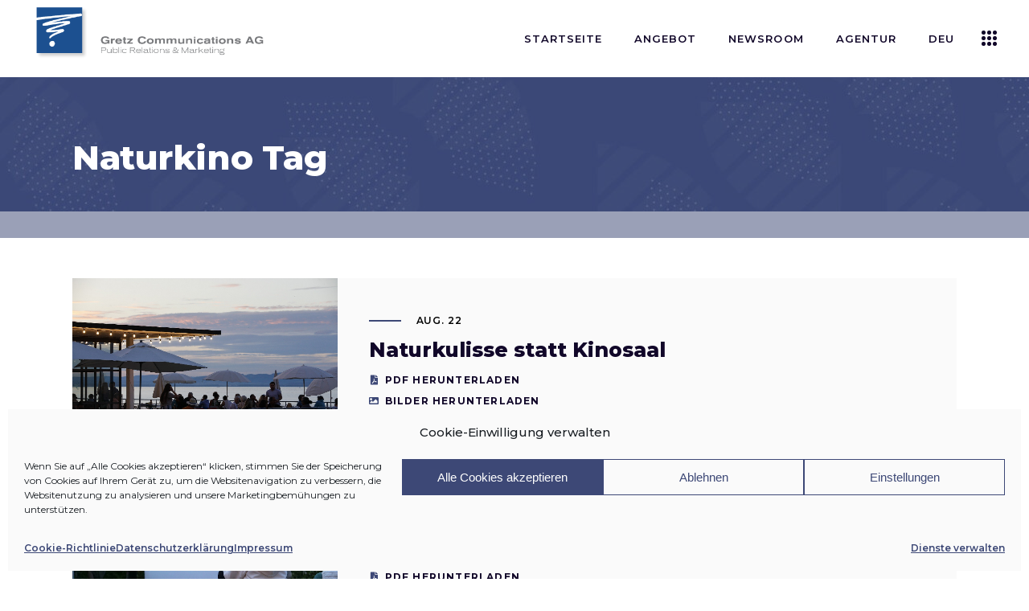

--- FILE ---
content_type: text/html; charset=UTF-8
request_url: https://gretzcom.ch/tag/naturkino/
body_size: 22045
content:
<!DOCTYPE html>
<html lang="de-DE">
<head>
	
            <meta property="og:url" content="https://gretzcom.ch/tag/naturkino"/>
            <meta property="og:type" content="article"/>
            <meta property="og:title" content="Gretz Communications AG"/>
            <meta property="og:description" content="PR &amp; Marketing"/>
            <meta property="og:image" content="https://brunn.qodeinteractive.com/wp-content/themes/brunn/assets/img/open_graph.jpg"/>

		
        <meta charset="UTF-8"/>
        <link rel="profile" href="http://gmpg.org/xfn/11"/>
		
	            <meta name="viewport" content="width=device-width,initial-scale=1,user-scalable=yes">
		<meta name='robots' content='index, follow, max-image-preview:large, max-snippet:-1, max-video-preview:-1' />
	<style>img:is([sizes="auto" i], [sizes^="auto," i]) { contain-intrinsic-size: 3000px 1500px }</style>
	
	<!-- This site is optimized with the Yoast SEO plugin v26.8 - https://yoast.com/product/yoast-seo-wordpress/ -->
	<title>Naturkino Archive | Gretz Communications AG</title>
	<link rel="canonical" href="https://gretzcom.ch/tag/naturkino/" />
	<meta property="og:locale" content="de_DE" />
	<meta property="og:type" content="article" />
	<meta property="og:title" content="Naturkino Archive | Gretz Communications AG" />
	<meta property="og:url" content="https://gretzcom.ch/tag/naturkino/" />
	<meta property="og:site_name" content="Gretz Communications AG" />
	<meta name="twitter:card" content="summary_large_image" />
	<script type="application/ld+json" class="yoast-schema-graph">{"@context":"https://schema.org","@graph":[{"@type":"CollectionPage","@id":"https://gretzcom.ch/tag/naturkino/","url":"https://gretzcom.ch/tag/naturkino/","name":"Naturkino Archive | Gretz Communications AG","isPartOf":{"@id":"https://gretzcom.ch/#website"},"primaryImageOfPage":{"@id":"https://gretzcom.ch/tag/naturkino/#primaryimage"},"image":{"@id":"https://gretzcom.ch/tag/naturkino/#primaryimage"},"thumbnailUrl":"https://gretzcom.ch/wp-content/uploads/2022/08/Arbon_Strandbad_Restaurant_Buchhorn_3_klein.jpg","breadcrumb":{"@id":"https://gretzcom.ch/tag/naturkino/#breadcrumb"},"inLanguage":"de"},{"@type":"ImageObject","inLanguage":"de","@id":"https://gretzcom.ch/tag/naturkino/#primaryimage","url":"https://gretzcom.ch/wp-content/uploads/2022/08/Arbon_Strandbad_Restaurant_Buchhorn_3_klein.jpg","contentUrl":"https://gretzcom.ch/wp-content/uploads/2022/08/Arbon_Strandbad_Restaurant_Buchhorn_3_klein.jpg","width":1500,"height":999,"caption":"Strandrestaurant Buchhorn"},{"@type":"BreadcrumbList","@id":"https://gretzcom.ch/tag/naturkino/#breadcrumb","itemListElement":[{"@type":"ListItem","position":1,"name":"Home","item":"https://gretzcom.ch/"},{"@type":"ListItem","position":2,"name":"Naturkino"}]},{"@type":"WebSite","@id":"https://gretzcom.ch/#website","url":"https://gretzcom.ch/","name":"Gretz Communications AG","description":"PR &amp; Marketing","publisher":{"@id":"https://gretzcom.ch/#organization"},"potentialAction":[{"@type":"SearchAction","target":{"@type":"EntryPoint","urlTemplate":"https://gretzcom.ch/?s={search_term_string}"},"query-input":{"@type":"PropertyValueSpecification","valueRequired":true,"valueName":"search_term_string"}}],"inLanguage":"de"},{"@type":"Organization","@id":"https://gretzcom.ch/#organization","name":"Gretz Communications AG","url":"https://gretzcom.ch/","logo":{"@type":"ImageObject","inLanguage":"de","@id":"https://gretzcom.ch/#/schema/logo/image/","url":"https://gretzcom.ch/wp-content/uploads/2021/09/gretzcom-logo.png","contentUrl":"https://gretzcom.ch/wp-content/uploads/2021/09/gretzcom-logo.png","width":1000,"height":240,"caption":"Gretz Communications AG"},"image":{"@id":"https://gretzcom.ch/#/schema/logo/image/"},"sameAs":["https://www.facebook.com/gretzcommunications/","https://www.instagram.com/gretz.communications/","https://www.linkedin.com/company/gretz-communications-ag/"]}]}</script>
	<!-- / Yoast SEO plugin. -->


<link rel='dns-prefetch' href='//maps.googleapis.com' />
<link rel='dns-prefetch' href='//fonts.googleapis.com' />
<link rel="alternate" type="application/rss+xml" title="Gretz Communications AG &raquo; Feed" href="https://gretzcom.ch/feed/" />
<link rel="alternate" type="application/rss+xml" title="Gretz Communications AG &raquo; Naturkino Schlagwort-Feed" href="https://gretzcom.ch/tag/naturkino/feed/" />
<script type="text/javascript">
/* <![CDATA[ */
window._wpemojiSettings = {"baseUrl":"https:\/\/s.w.org\/images\/core\/emoji\/16.0.1\/72x72\/","ext":".png","svgUrl":"https:\/\/s.w.org\/images\/core\/emoji\/16.0.1\/svg\/","svgExt":".svg","source":{"concatemoji":"https:\/\/gretzcom.ch\/wp-includes\/js\/wp-emoji-release.min.js?ver=6.8.3"}};
/*! This file is auto-generated */
!function(s,n){var o,i,e;function c(e){try{var t={supportTests:e,timestamp:(new Date).valueOf()};sessionStorage.setItem(o,JSON.stringify(t))}catch(e){}}function p(e,t,n){e.clearRect(0,0,e.canvas.width,e.canvas.height),e.fillText(t,0,0);var t=new Uint32Array(e.getImageData(0,0,e.canvas.width,e.canvas.height).data),a=(e.clearRect(0,0,e.canvas.width,e.canvas.height),e.fillText(n,0,0),new Uint32Array(e.getImageData(0,0,e.canvas.width,e.canvas.height).data));return t.every(function(e,t){return e===a[t]})}function u(e,t){e.clearRect(0,0,e.canvas.width,e.canvas.height),e.fillText(t,0,0);for(var n=e.getImageData(16,16,1,1),a=0;a<n.data.length;a++)if(0!==n.data[a])return!1;return!0}function f(e,t,n,a){switch(t){case"flag":return n(e,"\ud83c\udff3\ufe0f\u200d\u26a7\ufe0f","\ud83c\udff3\ufe0f\u200b\u26a7\ufe0f")?!1:!n(e,"\ud83c\udde8\ud83c\uddf6","\ud83c\udde8\u200b\ud83c\uddf6")&&!n(e,"\ud83c\udff4\udb40\udc67\udb40\udc62\udb40\udc65\udb40\udc6e\udb40\udc67\udb40\udc7f","\ud83c\udff4\u200b\udb40\udc67\u200b\udb40\udc62\u200b\udb40\udc65\u200b\udb40\udc6e\u200b\udb40\udc67\u200b\udb40\udc7f");case"emoji":return!a(e,"\ud83e\udedf")}return!1}function g(e,t,n,a){var r="undefined"!=typeof WorkerGlobalScope&&self instanceof WorkerGlobalScope?new OffscreenCanvas(300,150):s.createElement("canvas"),o=r.getContext("2d",{willReadFrequently:!0}),i=(o.textBaseline="top",o.font="600 32px Arial",{});return e.forEach(function(e){i[e]=t(o,e,n,a)}),i}function t(e){var t=s.createElement("script");t.src=e,t.defer=!0,s.head.appendChild(t)}"undefined"!=typeof Promise&&(o="wpEmojiSettingsSupports",i=["flag","emoji"],n.supports={everything:!0,everythingExceptFlag:!0},e=new Promise(function(e){s.addEventListener("DOMContentLoaded",e,{once:!0})}),new Promise(function(t){var n=function(){try{var e=JSON.parse(sessionStorage.getItem(o));if("object"==typeof e&&"number"==typeof e.timestamp&&(new Date).valueOf()<e.timestamp+604800&&"object"==typeof e.supportTests)return e.supportTests}catch(e){}return null}();if(!n){if("undefined"!=typeof Worker&&"undefined"!=typeof OffscreenCanvas&&"undefined"!=typeof URL&&URL.createObjectURL&&"undefined"!=typeof Blob)try{var e="postMessage("+g.toString()+"("+[JSON.stringify(i),f.toString(),p.toString(),u.toString()].join(",")+"));",a=new Blob([e],{type:"text/javascript"}),r=new Worker(URL.createObjectURL(a),{name:"wpTestEmojiSupports"});return void(r.onmessage=function(e){c(n=e.data),r.terminate(),t(n)})}catch(e){}c(n=g(i,f,p,u))}t(n)}).then(function(e){for(var t in e)n.supports[t]=e[t],n.supports.everything=n.supports.everything&&n.supports[t],"flag"!==t&&(n.supports.everythingExceptFlag=n.supports.everythingExceptFlag&&n.supports[t]);n.supports.everythingExceptFlag=n.supports.everythingExceptFlag&&!n.supports.flag,n.DOMReady=!1,n.readyCallback=function(){n.DOMReady=!0}}).then(function(){return e}).then(function(){var e;n.supports.everything||(n.readyCallback(),(e=n.source||{}).concatemoji?t(e.concatemoji):e.wpemoji&&e.twemoji&&(t(e.twemoji),t(e.wpemoji)))}))}((window,document),window._wpemojiSettings);
/* ]]> */
</script>
<style id='wp-emoji-styles-inline-css' type='text/css'>

	img.wp-smiley, img.emoji {
		display: inline !important;
		border: none !important;
		box-shadow: none !important;
		height: 1em !important;
		width: 1em !important;
		margin: 0 0.07em !important;
		vertical-align: -0.1em !important;
		background: none !important;
		padding: 0 !important;
	}
</style>
<link rel='stylesheet' id='contact-form-7-css' href='https://gretzcom.ch/wp-content/plugins/contact-form-7/includes/css/styles.css?ver=6.1.4' type='text/css' media='all' />
<link rel='stylesheet' id='cmplz-general-css' href='https://gretzcom.ch/wp-content/plugins/complianz-gdpr/assets/css/cookieblocker.min.css?ver=1765945133' type='text/css' media='all' />
<link rel='stylesheet' id='qi-addons-for-elementor-grid-style-css' href='https://gretzcom.ch/wp-content/plugins/qi-addons-for-elementor/assets/css/grid.min.css?ver=1.9.5' type='text/css' media='all' />
<link rel='stylesheet' id='qi-addons-for-elementor-helper-parts-style-css' href='https://gretzcom.ch/wp-content/plugins/qi-addons-for-elementor/assets/css/helper-parts.min.css?ver=1.9.5' type='text/css' media='all' />
<link rel='stylesheet' id='qi-addons-for-elementor-style-css' href='https://gretzcom.ch/wp-content/plugins/qi-addons-for-elementor/assets/css/main.min.css?ver=1.9.5' type='text/css' media='all' />
<link rel='stylesheet' id='brunn-select-default-style-css' href='https://gretzcom.ch/wp-content/themes/brunn/style.css?ver=6.8.3' type='text/css' media='all' />
<link rel='stylesheet' id='brunn-select-child-style-css' href='https://gretzcom.ch/wp-content/themes/brunn-child/style.css?ver=6.8.3' type='text/css' media='all' />
<link rel='stylesheet' id='brunn-select-modules-css' href='https://gretzcom.ch/wp-content/themes/brunn/assets/css/modules.min.css?ver=6.8.3' type='text/css' media='all' />
<link rel='stylesheet' id='qodef-dripicons-css' href='https://gretzcom.ch/wp-content/themes/brunn/framework/lib/icons-pack/dripicons/dripicons.css?ver=6.8.3' type='text/css' media='all' />
<link rel='stylesheet' id='qodef-font_elegant-css' href='https://gretzcom.ch/wp-content/themes/brunn/framework/lib/icons-pack/elegant-icons/style.min.css?ver=6.8.3' type='text/css' media='all' />
<link rel='stylesheet' id='qodef-font_awesome-css' href='https://gretzcom.ch/wp-content/themes/brunn/framework/lib/icons-pack/font-awesome/css/fontawesome-all.min.css?ver=6.8.3' type='text/css' media='all' />
<link rel='stylesheet' id='qodef-ion_icons-css' href='https://gretzcom.ch/wp-content/themes/brunn/framework/lib/icons-pack/ion-icons/css/ionicons.min.css?ver=6.8.3' type='text/css' media='all' />
<link rel='stylesheet' id='qodef-linea_icons-css' href='https://gretzcom.ch/wp-content/themes/brunn/framework/lib/icons-pack/linea-icons/style.css?ver=6.8.3' type='text/css' media='all' />
<link rel='stylesheet' id='qodef-linear_icons-css' href='https://gretzcom.ch/wp-content/themes/brunn/framework/lib/icons-pack/linear-icons/style.css?ver=6.8.3' type='text/css' media='all' />
<link rel='stylesheet' id='qodef-simple_line_icons-css' href='https://gretzcom.ch/wp-content/themes/brunn/framework/lib/icons-pack/simple-line-icons/simple-line-icons.css?ver=6.8.3' type='text/css' media='all' />
<link rel='stylesheet' id='mediaelement-css' href='https://gretzcom.ch/wp-includes/js/mediaelement/mediaelementplayer-legacy.min.css?ver=4.2.17' type='text/css' media='all' />
<link rel='stylesheet' id='wp-mediaelement-css' href='https://gretzcom.ch/wp-includes/js/mediaelement/wp-mediaelement.min.css?ver=6.8.3' type='text/css' media='all' />
<link rel='stylesheet' id='brunn-select-style-dynamic-css' href='https://gretzcom.ch/wp-content/themes/brunn/assets/css/style_dynamic.css?ver=1762880819' type='text/css' media='all' />
<link rel='stylesheet' id='brunn-select-modules-responsive-css' href='https://gretzcom.ch/wp-content/themes/brunn/assets/css/modules-responsive.min.css?ver=6.8.3' type='text/css' media='all' />
<link rel='stylesheet' id='brunn-select-style-dynamic-responsive-css' href='https://gretzcom.ch/wp-content/themes/brunn/assets/css/style_dynamic_responsive.css?ver=1762880819' type='text/css' media='all' />
<link rel='stylesheet' id='brunn-select-google-fonts-css' href='https://fonts.googleapis.com/css?family=Montserrat%3A300%2C400%2C500%2C600%2C700%2C800%7CMerriweather%3A300%2C400%2C500%2C600%2C700%2C800&#038;subset=latin-ext&#038;ver=1.0.0' type='text/css' media='all' />
<link rel='stylesheet' id='brunn-core-dashboard-style-css' href='https://gretzcom.ch/wp-content/plugins/brunn-core/core-dashboard/assets/css/core-dashboard.min.css?ver=6.8.3' type='text/css' media='all' />
<link rel='stylesheet' id='swiper-css' href='https://gretzcom.ch/wp-content/plugins/qi-addons-for-elementor/assets/plugins/swiper/8.4.5/swiper.min.css?ver=8.4.5' type='text/css' media='all' />
<script type="text/javascript" src="https://gretzcom.ch/wp-includes/js/jquery/jquery.min.js?ver=3.7.1" id="jquery-core-js"></script>
<script type="text/javascript" src="https://gretzcom.ch/wp-includes/js/jquery/jquery-migrate.min.js?ver=3.4.1" id="jquery-migrate-js"></script>
<link rel="https://api.w.org/" href="https://gretzcom.ch/wp-json/" /><link rel="alternate" title="JSON" type="application/json" href="https://gretzcom.ch/wp-json/wp/v2/tags/3662" /><link rel="EditURI" type="application/rsd+xml" title="RSD" href="https://gretzcom.ch/xmlrpc.php?rsd" />
<meta name="generator" content="WordPress 6.8.3" />

		<!-- GA Google Analytics @ https://m0n.co/ga -->
		<script type="text/plain" data-service="google-analytics" data-category="statistics" async data-cmplz-src="https://www.googletagmanager.com/gtag/js?id=G-R8MEQ53FS6"></script>
		<script>
			window.dataLayer = window.dataLayer || [];
			function gtag(){dataLayer.push(arguments);}
			gtag('js', new Date());
			gtag('config', 'G-R8MEQ53FS6');
		</script>

				<style>.cmplz-hidden {
					display: none !important;
				}</style><meta name="generator" content="Elementor 3.34.2; features: additional_custom_breakpoints; settings: css_print_method-external, google_font-enabled, font_display-auto">
			<style>
				.e-con.e-parent:nth-of-type(n+4):not(.e-lazyloaded):not(.e-no-lazyload),
				.e-con.e-parent:nth-of-type(n+4):not(.e-lazyloaded):not(.e-no-lazyload) * {
					background-image: none !important;
				}
				@media screen and (max-height: 1024px) {
					.e-con.e-parent:nth-of-type(n+3):not(.e-lazyloaded):not(.e-no-lazyload),
					.e-con.e-parent:nth-of-type(n+3):not(.e-lazyloaded):not(.e-no-lazyload) * {
						background-image: none !important;
					}
				}
				@media screen and (max-height: 640px) {
					.e-con.e-parent:nth-of-type(n+2):not(.e-lazyloaded):not(.e-no-lazyload),
					.e-con.e-parent:nth-of-type(n+2):not(.e-lazyloaded):not(.e-no-lazyload) * {
						background-image: none !important;
					}
				}
			</style>
			<meta name="generator" content="Powered by Slider Revolution 6.7.38 - responsive, Mobile-Friendly Slider Plugin for WordPress with comfortable drag and drop interface." />
<link rel="icon" href="https://gretzcom.ch/wp-content/uploads/2025/10/cropped-blau-32x32.jpg" sizes="32x32" />
<link rel="icon" href="https://gretzcom.ch/wp-content/uploads/2025/10/cropped-blau-192x192.jpg" sizes="192x192" />
<link rel="apple-touch-icon" href="https://gretzcom.ch/wp-content/uploads/2025/10/cropped-blau-180x180.jpg" />
<meta name="msapplication-TileImage" content="https://gretzcom.ch/wp-content/uploads/2025/10/cropped-blau-270x270.jpg" />
<script>function setREVStartSize(e){
			//window.requestAnimationFrame(function() {
				window.RSIW = window.RSIW===undefined ? window.innerWidth : window.RSIW;
				window.RSIH = window.RSIH===undefined ? window.innerHeight : window.RSIH;
				try {
					var pw = document.getElementById(e.c).parentNode.offsetWidth,
						newh;
					pw = pw===0 || isNaN(pw) || (e.l=="fullwidth" || e.layout=="fullwidth") ? window.RSIW : pw;
					e.tabw = e.tabw===undefined ? 0 : parseInt(e.tabw);
					e.thumbw = e.thumbw===undefined ? 0 : parseInt(e.thumbw);
					e.tabh = e.tabh===undefined ? 0 : parseInt(e.tabh);
					e.thumbh = e.thumbh===undefined ? 0 : parseInt(e.thumbh);
					e.tabhide = e.tabhide===undefined ? 0 : parseInt(e.tabhide);
					e.thumbhide = e.thumbhide===undefined ? 0 : parseInt(e.thumbhide);
					e.mh = e.mh===undefined || e.mh=="" || e.mh==="auto" ? 0 : parseInt(e.mh,0);
					if(e.layout==="fullscreen" || e.l==="fullscreen")
						newh = Math.max(e.mh,window.RSIH);
					else{
						e.gw = Array.isArray(e.gw) ? e.gw : [e.gw];
						for (var i in e.rl) if (e.gw[i]===undefined || e.gw[i]===0) e.gw[i] = e.gw[i-1];
						e.gh = e.el===undefined || e.el==="" || (Array.isArray(e.el) && e.el.length==0)? e.gh : e.el;
						e.gh = Array.isArray(e.gh) ? e.gh : [e.gh];
						for (var i in e.rl) if (e.gh[i]===undefined || e.gh[i]===0) e.gh[i] = e.gh[i-1];
											
						var nl = new Array(e.rl.length),
							ix = 0,
							sl;
						e.tabw = e.tabhide>=pw ? 0 : e.tabw;
						e.thumbw = e.thumbhide>=pw ? 0 : e.thumbw;
						e.tabh = e.tabhide>=pw ? 0 : e.tabh;
						e.thumbh = e.thumbhide>=pw ? 0 : e.thumbh;
						for (var i in e.rl) nl[i] = e.rl[i]<window.RSIW ? 0 : e.rl[i];
						sl = nl[0];
						for (var i in nl) if (sl>nl[i] && nl[i]>0) { sl = nl[i]; ix=i;}
						var m = pw>(e.gw[ix]+e.tabw+e.thumbw) ? 1 : (pw-(e.tabw+e.thumbw)) / (e.gw[ix]);
						newh =  (e.gh[ix] * m) + (e.tabh + e.thumbh);
					}
					var el = document.getElementById(e.c);
					if (el!==null && el) el.style.height = newh+"px";
					el = document.getElementById(e.c+"_wrapper");
					if (el!==null && el) {
						el.style.height = newh+"px";
						el.style.display = "block";
					}
				} catch(e){
					console.log("Failure at Presize of Slider:" + e)
				}
			//});
		  };</script>
		<style type="text/css" id="wp-custom-css">
			/* .sovratitolo {
	transform: translate(-15px, 15px)!important;
	text-shadow: 1px 1px 3px rgba(0,0,0,0.5);
}
.tp-shape {
	box-shadow: 1px 1px 2px rgba(0,0,0,0.25);
	transform: translate(25px, 0)!important;
}
.sottotitolo {
	text-shadow: 1px 1px 4px rgba(0,0,0,0.5);	
	transform: translate(25px, 0)!important;
}
.titolo {
	text-shadow: 1px 1px 6px rgba(0,0,0,0.5);	
	transform: translate(25px, 0)!important;
}*/

/* FOOTER 5 COLONNE 
.qodef-page-footer .qodef-grid-col-3:last-child .widget_media_image:last-child img {
	max-width: 220px!important;
	margin: 30px auto 0;
}
@media only screen and (min-width: 800px) {
	.qodef-page-footer .qodef-grid-col-3 {
		width: 20%;
	}
	.qodef-page-footer .qodef-grid-col-3:last-child {
		width: 40%;
	}
	.qodef-page-footer .qodef-grid-col-3:last-child .widget_media_image {
		width: 50%;
		float: left;
	}
	.qodef-page-footer .qodef-grid-col-3:last-child .widget_media_image:last-child img {
		padding: 0;
		max-width: 230px!important;
	}
}
/* FOOTER 5 COLONNE */

/* POLICY */
#cmplz-document {
	max-width: 100%;
}
.KFaIpG_h1 {
	display: none;
}
.KFaIpG_wrapper,
.KFaIpG_wrapper div {
	max-width: 100%!important;
	width: 100%!important;
}
/* POLICY */

/* TOPBAR */
.home .qodef-top-bar .qodef-position-left,
.qodef-search-opener {
	display: none!important;
}
/* TOPBAR */

/* MENU */
.qodef-page-header .qodef-menu-area .qodef-logo-wrapper a {
	max-height: 90px;
}
.qodef-drop-down .narrow .second .inner ul {
	padding: 18px 0;
}
.qodef-drop-down .second .inner ul li a {
	padding: 5px 23px;
}
.second .item_outer:before {
	display: none!important;
}
.second .item_outer {
	padding: 0!important;
	color: #000;
}
.second .item_outer:hover {
	color: #3d4876;
}

/* LINGUA */
.pll-parent-menu-item a img {
	display: inline-block;
	margin-top: 3px;
	margin-right: 5px;
	height: 26px;
	float: left;
}
.pll-parent-menu-item .item_text span {
	float: left;
}
.qodef-drop-down .second .inner ul.right li a {
	text-align: left;
}
.qodef-drop-down .second .inner ul li a .item_outer {
	padding: 0;
}
.qodef-drop-down .pll-parent-menu-item.narrow .second .inner ul li {
	width: 160px;
}

/* HEADER */
.qodef-title-wrapper {
	background-color: rgba(61,72,118,0.5);
}
.category .qodef-title-holder {
	background-size: cover;
}
.qodef-title-holder.qodef-has-bg-image.qodef-bg-parallax {
	background-position: 30% -50% !important;
}
.qodef-main-menu>ul>li.qodef-active-item>a,
.qodef-main-menu>ul>li>a:hover {
	color: #ffffff!important;
	background-color: #3d4876;
	transition: background-color 0.25s linear;
}
.qodef-main-menu>ul>li>a {
	margin: 0 5px;
	padding: 0 15px;
	line-height: 2.5;
}


/* SLIDER */
.sovratitolo {
	text-shadow: 1px 1px 3px rgba(0,0,0,0.5);
}
.tp-shape {
	box-shadow: 1px 1px 2px rgba(0,0,0,0.25);
}
.sottotitolo {
	text-shadow: 1px 1px 4px rgba(0,0,0,0.5);
}
.titolo {
	text-shadow: 1px 1px 6px rgba(0,0,0,0.5);
}
.pulsante {
	display: none!important;
}
.tp-bullets {
	display: none!important;
	text-shadow: 1px 1px 2px rgba(0,0,0,0.5);
}

/* SERVICES */
.intro-services h1 {
	font-size: 36px;
}
#pr-marketing h2,
#events h2,
#advertising h2 {
	font-size: 36px;
}
.icone-sx h3 {
	font-size: 15px;
}
.icone-sx img {
	max-width: 50px!important;
	height: auto;
}

/* HOME */
.qodef-single-image-holder .qodef-si-text-box .qodef-si-small-text {
	font-size: 13px;
	line-height: 1.5;
}
.qodef-si-text-box.qodef-item-appear p {
	color: #ffffff;	
}

/* NEWSROOM */
.qodef-post-title {
	min-height: 50px!important;
	max-height: 50px!important;
	display: -webkit-box!important;
  -webkit-line-clamp: 2!important;
  -webkit-box-orient: vertical!important;
	overflow: hidden!important;
}
.archive .qodef-post-title {
	min-height: 10px!important;
	max-height: none!important;
	display: block!important;
	overflow: hidden!important;
}
.qodef-post-excerpt-holder {
	min-height: 50px!important;
	max-height: 50px!important;
	display: -webkit-box!important;
  -webkit-line-clamp: 2!important;
  -webkit-box-orient: vertical!important;
	overflow: hidden!important;
	line-height: 1.25;
	margin: 10px 0 0!important;
}
.qodef-post-excerpt-holder .qodef-btn {
	display: block;
	color: #110729;
	padding: 1px 0;
}
.qodef-post-excerpt-holder .qodef-btn:hover {
	color: #3d4876;
}
.qodef-post-excerpt-holder .qodef-btn:first-child:before {
	font-family: "Font Awesome 5 Free";
	content: "\f1c1";
	margin-right: 8px;
	margin-left: 2px;
	color: #3d4876;
}
.qodef-post-excerpt-holder .qodef-btn:last-child:before {
	font-family: "Font Awesome 5 Free";
	content: "\f03e";
	margin-right: 7px;
	color: #3d4876;
}
.qodef-post-excerpt-holder p:after {
	display: none;
}
.single-post p {
	font-family: Montserrat,sans-serif;
font-size: 15px;
	font-weight: 400;
	line-height: 1.75;
	margin: 15px 0;
}
.qodef-blog-like,
.qodef-related-posts-holder,
.qodef-blog-single-navigation,
.qodef-post-info-author {
	display: none!important;
}
.qodef-blog-list-holder .qodef-bl-item .qodef-post-text {
	padding: 25px;
}
.qodef-blog-list-holder .qodef-post-heading {
	float: left;
	height: 250px;
	overflow: hidden;
}
.qodef-blog-list-holder .qodef-post-image img {
	min-height: 250px;
	width: auto!important;
	overflow: hidden;
}
.qodef-blog-list-holder .qodef-post-title {
	min-height: 75px;
	font-size: 20px;
	line-height: 1.25;
}
.qodef-blog-list-holder .qodef-bl-item .qodef-post-info-bottom {
	padding-top: 0;
}
:lang(fr) .qodef-blog-list-holder .qodef-bl-item .qodef-post-info-category a,
:lang(en) .qodef-blog-list-holder .qodef-bl-item .qodef-post-info-category a,
:lang(it) .qodef-blog-list-holder .qodef-bl-item .qodef-post-info-category a {
	display: block;
	overflow: hidden;
	max-height: 30px;
}
.qodef-blog-no-posts {
	text-align: center;
	font-size: 30px;
	font-weight: 700;
	line-height: 1.5;
	padding: 100px 0 70px 0;
}
.qodef-title-holder.qodef-standard-type .qodef-page-title {
	max-width: 100%!important;
}
.archive .qodef-blog-holder article .qodef-post-heading {
	background-image: url("https://gretzcom.ch/wp-content/uploads/2021/10/placeholder-image.jpg");
	background-position: center;
  background-repeat: no-repeat;
  background-size: cover;
	background-color: #3d4876;
}


/* ANGEBOT */
.icon-services img {
	max-width: 75px;
}

/* AGENTUR */

section:has(.qodef-team-holder) {
	padding: 0px!important;
}
section .elementor-col-25:has(.qodef-team-holder) {
	padding-bottom: 0px!important;
}
.qodef-team-holder.qodef-team-info-below-image .qodef-team-info {
	padding: 20px 15px;
}
.qodef-team-holder .qodef-team-name {
	font-size: 18px;
}
.qodef-team-holder .qodef-team-position {
	margin: 5px 0 0;
}
/* REFERENZEN */
.qodef-cc-hover-roll-over .qodef-cc-item.qodef-cci-no-link .qodef-cc-image {
	filter: saturate(0%);
}

/* STELLEN */
#stellen {
	margin-top: 100px;
}
.qodef-accordion-holder.qodef-ac-boxed .qodef-accordion-content {
	color: #222;
	background-color: #ffffff;
	padding: 20px;
}

/* NETWORK */
.servizi h4 {
	font-size: 18px;
	line-height: 24px;
	font-weight: 600;
}
.etnprm .elementor-widget-container {
	margin: 15px 0px 0px 0px!important;
}
.etnprm img {
	max-width: 175px;
}

/* CONTACT */
.cf7_custom_style_1 input.wpcf7-form-control.wpcf7-text, .cf7_custom_style_1 input.wpcf7-form-control.wpcf7-number, .cf7_custom_style_1 input.wpcf7-form-control.wpcf7-date, .cf7_custom_style_1 textarea.wpcf7-form-control.wpcf7-textarea, .cf7_custom_style_1 select.wpcf7-form-control.wpcf7-select, .cf7_custom_style_1 input.wpcf7-form-control.wpcf7-quiz {
	font-family: Montserrat,sans-serif;
}

/* POPUP */
.sg-popup-builder-content a {
	color: #ffffff;
	background-color: #3d4876;
	padding: 10px 20px;
	margin-top: 40px;
	display: inline-block;
	border: 2px solid #3d4876;
}
.sg-popup-builder-content a:hover {
	color: #3d4876;
	background-color: transparent;
}
.sg-popup-builder-content img {
	max-width: 400px;
	margin-bottom: 50px;
}

/* FOOTER */
.qodef-page-footer h3,
.qodef-page-footer p {
	text-align: center;
}
footer .qodef-grid-col-6:first-child {
	width: 75%;
}
footer .qodef-grid-col-6:last-child {
	width: 25%;
}
footer p {
	color: #ffffff;	
}
footer p a {
	font-weight: 600;
}
.qodef-page-footer .qodef-footer-top-holder .qodef-footer-top-inner.qodef-grid {
	padding: 60px 0 50px;
}
footer #media_image-4 img {
	max-width: 180px!important;
	margin: 0 auto;
}
.qodef-page-footer .qodef-footer-bottom-holder .qodef-footer-bottom-inner.qodef-grid {
	padding: 15px 0;
	font-size: 12px;
}
#qodef-back-to-top span {
	box-shadow: 0px 0px 10px rgba(0,0,0,0.35);
}
.textwidget a {
	font-weight: 400;
}
.textwidget a:hover {
	color: #ffffff!important;
}

/* ARCHIVE */
.single-post .qodef-content .qodef-content-inner > .qodef-container > .qodef-container-inner,
.archive .qodef-content .qodef-content-inner > .qodef-container > .qodef-container-inner {
	padding: 50px 0 0;
}
.archive .qodef-blog-holder.qodef-blog-standard article {
	margin: 0 0 25px;
}
.archive .qodef-blog-holder article .qodef-post-heading {
	float: left;
	height: 220px;
	overflow: hidden;
}
.archive .qodef-blog-holder article .qodef-post-text {
	padding: 5%;
	height: 220px;
	overflow: hidden;
}
.archive .qodef-blog-holder article .qodef-post-image img {
	min-height: 220px;
	width: auto;
	overflow: hidden;
}
.archive .qodef-post-info-top>div:after,
.archive .qodef-post-info-category,
.archive .qodef-post-info-bottom {
	display: none!important;
}
.archive .qodef-post-title {
	display: -webkit-box;
  -webkit-line-clamp: 1;
  -webkit-box-orient: vertical;
	overflow: hidden;
}
.archive .qodef-post-excerpt {
	display: -webkit-box;
  -webkit-line-clamp: 2;
  -webkit-box-orient: vertical;
	overflow: hidden;
}
.archive .qodef-post-content {
	display: grid!important;
  grid-auto-flow: column;
	grid-template-columns: 30% 70%;
	align-items: center;
}

@media only screen and (max-width: 1300px) {
	.qodef-page-header .qodef-menu-area .qodef-logo-wrapper a {
		margin-top: -20px;
		max-height: 70px;
	}
}

@media only screen and (max-width: 1200px) {
		.qodef-page-header .qodef-menu-area .qodef-logo-wrapper a {
		margin-top: 0;
	}
	.qodef-logo-wrapper a img {
		width: 230px;
		height: auto;
	}
	.qodef-sticky-header .qodef-logo-wrapper a img {
		padding-top: 6px;
	}
	.qodef-main-menu > ul > li > a {
		font-size: 12px;
	}
}

@media only screen and (max-width: 1024px) {	
	.qodef-mobile-header .qodef-mobile-logo-wrapper img {
		height: auto;
		width: 250px;
		height: auto;
		padding-top: 5px;
	}
	.qodef-mobile-menu-opener {
		padding-right: 10px;
	}
	.elementor-widget-wrap>.qodef-row-grid-section.elementor-element, .qodef-container-inner, .qodef-grid, .qodef-row-grid-section {
		width: 96%;
		padding: 0 2%;
	}
	.qodef-title-image {
		background-color: rgba(61,72,118,1);
	}	
	.qodef-title-image img {
		opacity: 0.5;
	}
	.qodef-title-wrapper {
		background-color: transparent;
	}
	
	section .elementor-col-25:has(.qodef-team-holder) {
		padding-bottom: 20px!important;
	}
	#stellen {
		margin-top: 20px;
	}
}
@media only screen and (max-width: 768px) {
	h1 {
		font-size: 36px!important;
	}
	.elementor-section.elementor-element {
		padding: 30px 0!important;
		left: 0!important;
	}
	.qodef-image-gallery.qodef-ig-slider-type {
		margin-left: -2%;
	}
	.elementor-col-25,
	.elementor-col-33 {
		padding-bottom: 60px;
	}
	.elementor-col-25:last-child,
	.elementor-col-33:last-child {
		padding-bottom: 0px!important;
	}
	.elementor-widget-wrap.elementor-element-populated {
		padding-right: 0!important;
	}
	.qodef-title-holder .qodef-page-title {
		font-size: 46px!important;
		text-align: center;
	}
	.qodef-title-holder.qodef-standard-type .qodef-label-line {
		height: 2px;
		width: 22px;
		margin-right: 10px;
	}
	.qodef-title-holder.qodef-standard-type .qodef-page-subtitle {
		font-size: 10px;
		line-height: 1;
	}
	.qodef-label-line,
	.qodef-page-subtitle {
		display: none!important;
	}
	.elementor-widget-wrap.elementor-element-populated {
		padding: 0 2%!important;
	}
	.qodef-st-inner {
		padding: 0 15px 20px;
	}
	.home .qodef-st-inner {
		padding: 0;
	}
	.qodef-st-text {
		margin: 15px 0!important;
	}
	.qodef-section-title-holder .qodef-label .qodef-label-text {
		padding-left: 0;
		margin-top: 20px;
	}
	.intro-services.elementor-section.elementor-element {
		padding: 0!important;
	}
	.qodef-normal-space .qodef-outer-space .qodef-item-space {
		margin: 0;
		width: 90%;
		margin-left: 5%;
	}
}		</style>
		</head>
<body data-cmplz=2 class="archive tag tag-naturkino tag-3662 wp-theme-brunn wp-child-theme-brunn-child brunn-core-2.2.1 qodef-qi--no-touch qi-addons-for-elementor-1.9.5 brunn child-child-ver-1.0.0 brunn-ver-2.3 qodef-grid-1300 qodef-wide-dropdown-menu-content-in-grid qodef-sticky-header-on-scroll-down-up qodef-dropdown-animate-height qodef-header-standard qodef-menu-area-shadow-disable qodef-menu-area-in-grid-shadow-disable qodef-menu-area-border-disable qodef-menu-area-in-grid-border-disable qodef-logo-area-border-disable qodef-logo-area-in-grid-border-disable qodef-side-menu-slide-from-right qodef-default-mobile-header qodef-sticky-up-mobile-header qodef-fullscreen-search qodef-search-fade elementor-default elementor-kit-8141" itemscope itemtype="//schema.org/WebPage">
	<section class="qodef-side-menu">
	<a class="qodef-close-side-menu qodef-close-side-menu-icon-pack" href="#">
		<span aria-hidden="true" class="qodef-icon-font-elegant icon_close "></span>	</a>
	<div id="media_image-3" class="widget qodef-sidearea widget_media_image"><a href="https://gretzcom.ch/"><img fetchpriority="high" width="1000" height="240" src="https://gretzcom.ch/wp-content/uploads/2021/07/gretzcom-logo.png" class="image wp-image-8221  attachment-full size-full" alt="" style="max-width: 100%; height: auto;" decoding="async" srcset="https://gretzcom.ch/wp-content/uploads/2021/07/gretzcom-logo.png 1000w, https://gretzcom.ch/wp-content/uploads/2021/07/gretzcom-logo-300x72.png 300w, https://gretzcom.ch/wp-content/uploads/2021/07/gretzcom-logo-768x184.png 768w" sizes="(max-width: 1000px) 100vw, 1000px" /></a></div><div class="widget qodef-separator-widget"><div class="qodef-separator-holder clearfix  qodef-separator-center qodef-separator-normal">
	<div class="qodef-separator" style="border-style: solid;margin-top: 118px"></div>
</div>
</div><div id="text-10" class="widget qodef-sidearea widget_text">			<div class="textwidget"><div style="display: inline-block; vertical-align: middle; margin: 0px 14px 0px 0px;"><img decoding="async" class="wp-image-112" src="https://gretzcom.ch/wp-content/uploads/2021/07/separator.png" alt="d" width="40" height="2" /></div>
<div style="display: inline-block; vertical-align: middle;">
<p><span style="font-size: 12px; font-weight: 600; line-height: 30px; color: #000000; letter-spacing: 1px; padding-top: 0px; margin: 0px 0px 0px 0px;">WRITE US</span></p>
</div>
</div>
		</div><div class="widget qodef-custom-font-widget"><h2 class="qodef-custom-font-holder  qodef-cf-8652  " style="font-family: Montserrat;font-size: 26px;line-height: 36px;font-weight: 700;color: #110729;margin: -31px 0px 12px 0px" data-item-class="qodef-cf-8652">
    
        Gretz Communications AG
    </h2></div><div id="custom_html-3" class="widget_text widget qodef-sidearea widget_custom_html"><div class="textwidget custom-html-widget"><span style=" color: #110729; font-size: 26px; font-weight: 700;"><a href="mailto:info@gretzcom.ch">info@gretzcom.ch</a></span>
</div></div><div id="text-9" class="widget qodef-sidearea widget_text">			<div class="textwidget"><p>Zähringerstrasse 16<br />
CH – 3012 Bern<br />
Tel.: +41 (0) 31 300 30 70</p>
</div>
		</div><div class="widget qodef-social-icons-group-widget text-align-left">				                    <a class="qodef-social-icon-widget-holder qodef-icon-has-hover" data-hover-color="#3d4876" style="color: #110729;;font-size: 18px;margin: -10px 21px 0px 0px;"                            href="https://www.facebook.com/gretzcommunications/" target="_blank">
						<span class="qodef-social-icon-widget social_facebook"></span>                    </a>
								                    <a class="qodef-social-icon-widget-holder qodef-icon-has-hover" data-hover-color="#3d4876" style="color: #110729;;font-size: 18px;margin: -10px 21px 0px 0px;"                            href="https://www.instagram.com/gretz.communications/" target="_blank">
						<span class="qodef-social-icon-widget social_instagram"></span>                    </a>
								                    <a class="qodef-social-icon-widget-holder qodef-icon-has-hover" data-hover-color="#3d4876" style="color: #110729;;font-size: 18px;margin: -10px 21px 0px 0px;"                            href="https://www.linkedin.com/company/gretz-communications-ag/?originalSubdomain=ch" target="_blank">
						<span class="qodef-social-icon-widget social_linkedin"></span>                    </a>
																</div></section>
    <div class="qodef-wrapper">
        <div class="qodef-wrapper-inner">
            <div class="qodef-fullscreen-search-holder">
	<a class="qodef-search-close qodef-search-close-icon-pack" href="javascript:void(0)">
		<span aria-hidden="true" class="qodef-icon-font-elegant icon_close " ></span>	</a>
	<div class="qodef-fullscreen-search-table">
		<div class="qodef-fullscreen-search-cell">
			<div class="qodef-fullscreen-search-inner">
				<form action="https://gretzcom.ch/" class="qodef-fullscreen-search-form" method="get">
					<div class="qodef-form-holder">
						<div class="qodef-form-holder-inner">
							<div class="qodef-field-holder">
								<input type="text" placeholder="Type Your Search..." name="s" class="qodef-search-field" autocomplete="off"/>
							</div>
							<button type="submit" class="qodef-search-submit qodef-search-submit-icon-pack">
								<span aria-hidden="true" class="qodef-icon-font-elegant icon_search " ></span>							</button>
						</div>
					</div>
				</form>
			</div>
		</div>
	</div>
</div>
<header class="qodef-page-header">
		
				
	<div class="qodef-menu-area qodef-menu-right">
				
						
			<div class="qodef-vertical-align-containers">
				<div class="qodef-position-left"><!--
				 --><div class="qodef-position-left-inner">
						
	
	<div class="qodef-logo-wrapper">
		<a itemprop="url" href="https://gretzcom.ch/" style="height: 120px;">
			<img itemprop="image" class="qodef-normal-logo" src="https://gretzcom.ch/wp-content/uploads/2021/09/gretzcom-logo.png" width="1000" height="240"  alt="logo"/>
			<img loading="lazy" itemprop="image" class="qodef-dark-logo" src="https://gretzcom.ch/wp-content/uploads/2021/09/gretzcom-logo.png" width="1000" height="240"  alt="dark logo"/>			<img loading="lazy" itemprop="image" class="qodef-light-logo" src="https://gretzcom.ch/wp-content/uploads/2021/09/gretzcom-logo-white.png" width="1000" height="240"  alt="light logo"/>		</a>
	</div>

											</div>
				</div>
								<div class="qodef-position-right"><!--
				 --><div class="qodef-position-right-inner">
														
	<nav class="qodef-main-menu qodef-drop-down qodef-default-nav">
		<ul id="menu-deutsche" class="clearfix"><li id="nav-menu-item-8209" class="menu-item menu-item-type-post_type menu-item-object-page menu-item-home  narrow"><a href="https://gretzcom.ch/" class=""><span class="item_outer"><span class="item_text">Startseite</span></span></a></li>
<li id="nav-menu-item-8632" class="menu-item menu-item-type-post_type menu-item-object-page menu-item-has-children  has_sub narrow"><a href="https://gretzcom.ch/angebot/" class=""><span class="item_outer"><span class="item_text">Angebot</span><i class="qodef-menu-arrow fa fa-angle-down"></i></span></a>
<div class="second"><div class="inner"><ul>
	<li id="nav-menu-item-8716" class="menu-item menu-item-type-custom menu-item-object-custom "><a href="https://gretzcom.ch/angebot/#pr-marketing" class=""><span class="item_outer"><span class="item_text">PR &#038; Marketing</span></span></a></li>
	<li id="nav-menu-item-8717" class="menu-item menu-item-type-custom menu-item-object-custom "><a href="https://gretzcom.ch/angebot/#events" class=""><span class="item_outer"><span class="item_text">Events &#038; Promotions</span></span></a></li>
	<li id="nav-menu-item-8718" class="menu-item menu-item-type-custom menu-item-object-custom "><a href="https://gretzcom.ch/angebot/#advertising" class=""><span class="item_outer"><span class="item_text">Advertising</span></span></a></li>
</ul></div></div>
</li>
<li id="nav-menu-item-8378" class="menu-item menu-item-type-post_type menu-item-object-page menu-item-has-children  has_sub narrow"><a href="https://gretzcom.ch/newsroom/" class=""><span class="item_outer"><span class="item_text">Newsroom</span><i class="qodef-menu-arrow fa fa-angle-down"></i></span></a>
<div class="second"><div class="inner"><ul>
	<li id="nav-menu-item-22034" class="menu-item menu-item-type-custom menu-item-object-custom "><a href="https://gretzcom.ch/newsroom/#newsroom" class=""><span class="item_outer"><span class="item_text">Newsroom</span></span></a></li>
	<li id="nav-menu-item-22035" class="menu-item menu-item-type-custom menu-item-object-custom "><a href="https://gretzcom.ch/newsroom/#kunden" class=""><span class="item_outer"><span class="item_text">Kunden</span></span></a></li>
	<li id="nav-menu-item-22036" class="menu-item menu-item-type-custom menu-item-object-custom "><a href="https://gretzcom.ch/newsroom/#projekte" class=""><span class="item_outer"><span class="item_text">Projekte</span></span></a></li>
	<li id="nav-menu-item-22037" class="menu-item menu-item-type-custom menu-item-object-custom "><a href="https://gretzcom.ch/newsroom/#referenzen" class=""><span class="item_outer"><span class="item_text">Referenzen</span></span></a></li>
</ul></div></div>
</li>
<li id="nav-menu-item-8386" class="menu-item menu-item-type-post_type menu-item-object-page menu-item-has-children  has_sub narrow"><a href="https://gretzcom.ch/agentur/" class=""><span class="item_outer"><span class="item_text">Agentur</span><i class="qodef-menu-arrow fa fa-angle-down"></i></span></a>
<div class="second"><div class="inner"><ul>
	<li id="nav-menu-item-21369" class="menu-item menu-item-type-custom menu-item-object-custom "><a href="https://gretzcom.ch/agentur/#team" class=""><span class="item_outer"><span class="item_text">Team</span></span></a></li>
	<li id="nav-menu-item-21370" class="menu-item menu-item-type-custom menu-item-object-custom "><a href="https://gretzcom.ch/agentur/#stellen" class=""><span class="item_outer"><span class="item_text">Stellen</span></span></a></li>
	<li id="nav-menu-item-8427" class="menu-item menu-item-type-post_type menu-item-object-page "><a href="https://gretzcom.ch/kontakt/" class=""><span class="item_outer"><span class="item_text">Kontakt</span></span></a></li>
	<li id="nav-menu-item-21371" class="menu-item menu-item-type-custom menu-item-object-custom "><a target="_blank" href="https://www.fortepr.ch" class=""><span class="item_outer"><span class="item_text">Partner Agentur</span></span></a></li>
</ul></div></div>
</li>
<li id="nav-menu-item-8907" class="pll-parent-menu-item menu-item menu-item-type-custom menu-item-object-custom menu-item-has-children  has_sub narrow"><a href="#pll_switcher" class=""><span class="item_outer"><span class="item_text">DEU</span><i class="qodef-menu-arrow fa fa-angle-down"></i></span></a>
<div class="second"><div class="inner"><ul>
	<li id="nav-menu-item-8907-fr" class="lang-item lang-item-107 lang-item-fr no-translation lang-item-first menu-item menu-item-type-custom menu-item-object-custom "><a href="https://gretzcom.ch/fr/accueil/" class=""><span class="item_outer"><span class="item_text">FRA</span></span></a></li>
	<li id="nav-menu-item-8907-en" class="lang-item lang-item-102 lang-item-en no-translation menu-item menu-item-type-custom menu-item-object-custom "><a href="https://gretzcom.ch/en/homepage/" class=""><span class="item_outer"><span class="item_text">ENG</span></span></a></li>
	<li id="nav-menu-item-8907-it" class="lang-item lang-item-112 lang-item-it no-translation menu-item menu-item-type-custom menu-item-object-custom "><a href="https://gretzcom.ch/it/home/" class=""><span class="item_outer"><span class="item_text">ITA</span></span></a></li>
</ul></div></div>
</li>
</ul>	</nav>

												
            <a   class="qodef-search-opener qodef-icon-has-hover qodef-search-opener-icon-pack" href="javascript:void(0)">
            <span class="qodef-search-opener-wrapper">
	            <span aria-hidden="true" class="qodef-icon-font-elegant icon_search " ></span>	                        </span>
            </a>
		
            <a class="qodef-side-menu-button-opener qodef-icon-has-hover qodef-side-menu-button-opener-icon-pack"  href="javascript:void(0)" style="margin: 0 0px 0 10px">
				                <span class="qodef-side-menu-icon">
				<span class="qodef-dot"></span>
				<span class="qodef-dot"></span>
				<span class="qodef-dot"></span>
				<span class="qodef-dot"></span>
				<span class="qodef-dot"></span>
				<span class="qodef-dot"></span>
				<span class="qodef-dot"></span>
				<span class="qodef-dot"></span>
				<span class="qodef-dot"></span>
            </span>
            </a>
							</div>
				</div>
			</div>
			
			</div>
			
		
	
<div class="qodef-sticky-header">
        <div class="qodef-sticky-holder qodef-menu-right">
                    <div class="qodef-vertical-align-containers">
                <div class="qodef-position-left"><!--
                 --><div class="qodef-position-left-inner">
                        
	
	<div class="qodef-logo-wrapper">
		<a itemprop="url" href="https://gretzcom.ch/" style="height: 120px;">
			<img itemprop="image" class="qodef-normal-logo" src="https://gretzcom.ch/wp-content/uploads/2021/09/gretzcom-logo.png" width="1000" height="240"  alt="logo"/>
			<img loading="lazy" itemprop="image" class="qodef-dark-logo" src="https://gretzcom.ch/wp-content/uploads/2021/09/gretzcom-logo.png" width="1000" height="240"  alt="dark logo"/>			<img loading="lazy" itemprop="image" class="qodef-light-logo" src="https://gretzcom.ch/wp-content/uploads/2021/09/gretzcom-logo-white.png" width="1000" height="240"  alt="light logo"/>		</a>
	</div>

                                            </div>
                </div>
                                <div class="qodef-position-right"><!--
                 --><div class="qodef-position-right-inner">
                                                    
<nav class="qodef-main-menu qodef-drop-down qodef-sticky-nav">
    <ul id="menu-deutsche-1" class="clearfix"><li id="sticky-nav-menu-item-8209" class="menu-item menu-item-type-post_type menu-item-object-page menu-item-home  narrow"><a href="https://gretzcom.ch/" class=""><span class="item_outer"><span class="item_text">Startseite</span><span class="plus"></span></span></a></li>
<li id="sticky-nav-menu-item-8632" class="menu-item menu-item-type-post_type menu-item-object-page menu-item-has-children  has_sub narrow"><a href="https://gretzcom.ch/angebot/" class=""><span class="item_outer"><span class="item_text">Angebot</span><span class="plus"></span><i class="qodef-menu-arrow fa fa-angle-down"></i></span></a>
<div class="second"><div class="inner"><ul>
	<li id="sticky-nav-menu-item-8716" class="menu-item menu-item-type-custom menu-item-object-custom "><a href="https://gretzcom.ch/angebot/#pr-marketing" class=""><span class="item_outer"><span class="item_text">PR &#038; Marketing</span><span class="plus"></span></span></a></li>
	<li id="sticky-nav-menu-item-8717" class="menu-item menu-item-type-custom menu-item-object-custom "><a href="https://gretzcom.ch/angebot/#events" class=""><span class="item_outer"><span class="item_text">Events &#038; Promotions</span><span class="plus"></span></span></a></li>
	<li id="sticky-nav-menu-item-8718" class="menu-item menu-item-type-custom menu-item-object-custom "><a href="https://gretzcom.ch/angebot/#advertising" class=""><span class="item_outer"><span class="item_text">Advertising</span><span class="plus"></span></span></a></li>
</ul></div></div>
</li>
<li id="sticky-nav-menu-item-8378" class="menu-item menu-item-type-post_type menu-item-object-page menu-item-has-children  has_sub narrow"><a href="https://gretzcom.ch/newsroom/" class=""><span class="item_outer"><span class="item_text">Newsroom</span><span class="plus"></span><i class="qodef-menu-arrow fa fa-angle-down"></i></span></a>
<div class="second"><div class="inner"><ul>
	<li id="sticky-nav-menu-item-22034" class="menu-item menu-item-type-custom menu-item-object-custom "><a href="https://gretzcom.ch/newsroom/#newsroom" class=""><span class="item_outer"><span class="item_text">Newsroom</span><span class="plus"></span></span></a></li>
	<li id="sticky-nav-menu-item-22035" class="menu-item menu-item-type-custom menu-item-object-custom "><a href="https://gretzcom.ch/newsroom/#kunden" class=""><span class="item_outer"><span class="item_text">Kunden</span><span class="plus"></span></span></a></li>
	<li id="sticky-nav-menu-item-22036" class="menu-item menu-item-type-custom menu-item-object-custom "><a href="https://gretzcom.ch/newsroom/#projekte" class=""><span class="item_outer"><span class="item_text">Projekte</span><span class="plus"></span></span></a></li>
	<li id="sticky-nav-menu-item-22037" class="menu-item menu-item-type-custom menu-item-object-custom "><a href="https://gretzcom.ch/newsroom/#referenzen" class=""><span class="item_outer"><span class="item_text">Referenzen</span><span class="plus"></span></span></a></li>
</ul></div></div>
</li>
<li id="sticky-nav-menu-item-8386" class="menu-item menu-item-type-post_type menu-item-object-page menu-item-has-children  has_sub narrow"><a href="https://gretzcom.ch/agentur/" class=""><span class="item_outer"><span class="item_text">Agentur</span><span class="plus"></span><i class="qodef-menu-arrow fa fa-angle-down"></i></span></a>
<div class="second"><div class="inner"><ul>
	<li id="sticky-nav-menu-item-21369" class="menu-item menu-item-type-custom menu-item-object-custom "><a href="https://gretzcom.ch/agentur/#team" class=""><span class="item_outer"><span class="item_text">Team</span><span class="plus"></span></span></a></li>
	<li id="sticky-nav-menu-item-21370" class="menu-item menu-item-type-custom menu-item-object-custom "><a href="https://gretzcom.ch/agentur/#stellen" class=""><span class="item_outer"><span class="item_text">Stellen</span><span class="plus"></span></span></a></li>
	<li id="sticky-nav-menu-item-8427" class="menu-item menu-item-type-post_type menu-item-object-page "><a href="https://gretzcom.ch/kontakt/" class=""><span class="item_outer"><span class="item_text">Kontakt</span><span class="plus"></span></span></a></li>
	<li id="sticky-nav-menu-item-21371" class="menu-item menu-item-type-custom menu-item-object-custom "><a target="_blank" href="https://www.fortepr.ch" class=""><span class="item_outer"><span class="item_text">Partner Agentur</span><span class="plus"></span></span></a></li>
</ul></div></div>
</li>
<li id="sticky-nav-menu-item-8907" class="pll-parent-menu-item menu-item menu-item-type-custom menu-item-object-custom menu-item-has-children  has_sub narrow"><a href="#pll_switcher" class=""><span class="item_outer"><span class="item_text">DEU</span><span class="plus"></span><i class="qodef-menu-arrow fa fa-angle-down"></i></span></a>
<div class="second"><div class="inner"><ul>
	<li id="sticky-nav-menu-item-8907-fr" class="lang-item lang-item-107 lang-item-fr no-translation lang-item-first menu-item menu-item-type-custom menu-item-object-custom "><a href="https://gretzcom.ch/fr/accueil/" class=""><span class="item_outer"><span class="item_text">FRA</span><span class="plus"></span></span></a></li>
	<li id="sticky-nav-menu-item-8907-en" class="lang-item lang-item-102 lang-item-en no-translation menu-item menu-item-type-custom menu-item-object-custom "><a href="https://gretzcom.ch/en/homepage/" class=""><span class="item_outer"><span class="item_text">ENG</span><span class="plus"></span></span></a></li>
	<li id="sticky-nav-menu-item-8907-it" class="lang-item lang-item-112 lang-item-it no-translation menu-item menu-item-type-custom menu-item-object-custom "><a href="https://gretzcom.ch/it/home/" class=""><span class="item_outer"><span class="item_text">ITA</span><span class="plus"></span></span></a></li>
</ul></div></div>
</li>
</ul></nav>

                                                
            <a  style="margin: 0px 0px 0px 17px;" class="qodef-search-opener qodef-icon-has-hover qodef-search-opener-icon-pack" href="javascript:void(0)">
            <span class="qodef-search-opener-wrapper">
	            <span aria-hidden="true" class="qodef-icon-font-elegant icon_search " ></span>	                        </span>
            </a>
		                    </div>
                </div>
            </div>
                </div>
	</div>

	
	</header>


<header class="qodef-mobile-header">
		
	<div class="qodef-mobile-header-inner">
		<div class="qodef-mobile-header-holder">
			<div class="qodef-grid">
				<div class="qodef-vertical-align-containers">
					<div class="qodef-vertical-align-containers">
						<div class="qodef-position-left"><!--
						 --><div class="qodef-position-left-inner">
								
<div class="qodef-mobile-logo-wrapper">
	<a itemprop="url" href="https://gretzcom.ch/" style="height: 120px">
		<img loading="lazy" itemprop="image" src="https://gretzcom.ch/wp-content/uploads/2021/09/gretzcom-logo.png" width="1000" height="240"  alt="Mobile Logo"/>
	</a>
</div>

							</div>
						</div>
						<div class="qodef-position-right"><!--
						 --><div class="qodef-position-right-inner">
																									<div class="qodef-mobile-menu-opener qodef-mobile-menu-opener-icon-pack">
										<a href="javascript:void(0)">
											                                            <span class="qodef-mm-lines">
                                                <span class="qodef-dot"></span>
                                                <span class="qodef-dot"></span>
                                                <span class="qodef-dot"></span>
                                                <span class="qodef-dot"></span>
                                                <span class="qodef-dot"></span>
                                                <span class="qodef-dot"></span>
                                                <span class="qodef-dot"></span>
                                                <span class="qodef-dot"></span>
                                                <span class="qodef-dot"></span>
                                            </span>
										</a>
									</div>
															</div>
						</div>
					</div>
				</div>
			</div>
		</div>
		
    <nav class="qodef-mobile-nav" role="navigation" aria-label="Mobile Menu">
        <div class="qodef-grid">
			<ul id="menu-deutsche-2" class=""><li id="mobile-menu-item-8209" class="menu-item menu-item-type-post_type menu-item-object-page menu-item-home "><a href="https://gretzcom.ch/" class=""><span>Startseite</span></a></li>
<li id="mobile-menu-item-8632" class="menu-item menu-item-type-post_type menu-item-object-page menu-item-has-children  has_sub"><a href="https://gretzcom.ch/angebot/" class=""><span>Angebot</span></a><span class="mobile_arrow"><i class="qodef-sub-arrow arrow_right"></i><i class="arrow_down"></i></span>
<ul class="sub_menu">
	<li id="mobile-menu-item-8716" class="menu-item menu-item-type-custom menu-item-object-custom "><a href="https://gretzcom.ch/angebot/#pr-marketing" class=""><span>PR &#038; Marketing</span></a></li>
	<li id="mobile-menu-item-8717" class="menu-item menu-item-type-custom menu-item-object-custom "><a href="https://gretzcom.ch/angebot/#events" class=""><span>Events &#038; Promotions</span></a></li>
	<li id="mobile-menu-item-8718" class="menu-item menu-item-type-custom menu-item-object-custom "><a href="https://gretzcom.ch/angebot/#advertising" class=""><span>Advertising</span></a></li>
</ul>
</li>
<li id="mobile-menu-item-8378" class="menu-item menu-item-type-post_type menu-item-object-page menu-item-has-children  has_sub"><a href="https://gretzcom.ch/newsroom/" class=""><span>Newsroom</span></a><span class="mobile_arrow"><i class="qodef-sub-arrow arrow_right"></i><i class="arrow_down"></i></span>
<ul class="sub_menu">
	<li id="mobile-menu-item-22034" class="menu-item menu-item-type-custom menu-item-object-custom "><a href="https://gretzcom.ch/newsroom/#newsroom" class=""><span>Newsroom</span></a></li>
	<li id="mobile-menu-item-22035" class="menu-item menu-item-type-custom menu-item-object-custom "><a href="https://gretzcom.ch/newsroom/#kunden" class=""><span>Kunden</span></a></li>
	<li id="mobile-menu-item-22036" class="menu-item menu-item-type-custom menu-item-object-custom "><a href="https://gretzcom.ch/newsroom/#projekte" class=""><span>Projekte</span></a></li>
	<li id="mobile-menu-item-22037" class="menu-item menu-item-type-custom menu-item-object-custom "><a href="https://gretzcom.ch/newsroom/#referenzen" class=""><span>Referenzen</span></a></li>
</ul>
</li>
<li id="mobile-menu-item-8386" class="menu-item menu-item-type-post_type menu-item-object-page menu-item-has-children  has_sub"><a href="https://gretzcom.ch/agentur/" class=""><span>Agentur</span></a><span class="mobile_arrow"><i class="qodef-sub-arrow arrow_right"></i><i class="arrow_down"></i></span>
<ul class="sub_menu">
	<li id="mobile-menu-item-21369" class="menu-item menu-item-type-custom menu-item-object-custom "><a href="https://gretzcom.ch/agentur/#team" class=""><span>Team</span></a></li>
	<li id="mobile-menu-item-21370" class="menu-item menu-item-type-custom menu-item-object-custom "><a href="https://gretzcom.ch/agentur/#stellen" class=""><span>Stellen</span></a></li>
	<li id="mobile-menu-item-8427" class="menu-item menu-item-type-post_type menu-item-object-page "><a href="https://gretzcom.ch/kontakt/" class=""><span>Kontakt</span></a></li>
	<li id="mobile-menu-item-21371" class="menu-item menu-item-type-custom menu-item-object-custom "><a target="_blank" href="https://www.fortepr.ch" class=""><span>Partner Agentur</span></a></li>
</ul>
</li>
<li id="mobile-menu-item-8907" class="pll-parent-menu-item menu-item menu-item-type-custom menu-item-object-custom menu-item-has-children  has_sub"><a href="#pll_switcher" class=""><span>DEU</span></a><span class="mobile_arrow"><i class="qodef-sub-arrow arrow_right"></i><i class="arrow_down"></i></span>
<ul class="sub_menu">
	<li id="mobile-menu-item-8907-fr" class="lang-item lang-item-107 lang-item-fr no-translation lang-item-first menu-item menu-item-type-custom menu-item-object-custom "><a href="https://gretzcom.ch/fr/accueil/" class=""><span>FRA</span></a></li>
	<li id="mobile-menu-item-8907-en" class="lang-item lang-item-102 lang-item-en no-translation menu-item menu-item-type-custom menu-item-object-custom "><a href="https://gretzcom.ch/en/homepage/" class=""><span>ENG</span></a></li>
	<li id="mobile-menu-item-8907-it" class="lang-item lang-item-112 lang-item-it no-translation menu-item menu-item-type-custom menu-item-object-custom "><a href="https://gretzcom.ch/it/home/" class=""><span>ITA</span></a></li>
</ul>
</li>
</ul>        </div>
    </nav>

	</div>
	
	</header>

            <a id='qodef-back-to-top' href='#'>
                <span class="qodef-icon-stack">
                     <i class="qodef-icon-font-awesome fa fa-angle-up "></i>                </span>
            </a>
			        
            <div class="qodef-content" >
                <div class="qodef-content-inner">
<div class="qodef-title-holder qodef-standard-type qodef-title-va-header-bottom qodef-preload-background qodef-has-bg-image" style="height: 200px;background-image:url(https://gretzcom.ch/wp-content/uploads/2021/07/blog-title-img.jpg);" data-height="200">
			<div class="qodef-title-image">
			<img itemprop="image" src="https://gretzcom.ch/wp-content/uploads/2021/07/blog-title-img.jpg" alt="Image Alt" />
		</div>
		<div class="qodef-title-wrapper" style="height: 200px">
		<div class="qodef-title-inner">
			<div class="qodef-grid">
													<h1 class="qodef-page-title entry-title" >Naturkino Tag</h1>
							</div>
	    </div>
	</div>
</div>


<div class="qodef-container">
		
	<div class="qodef-container-inner clearfix">
		<div class="qodef-grid-row qodef-grid-small-gutter">
	<div class="qodef-page-content-holder qodef-grid-col-12">
		<div class="qodef-blog-holder qodef-blog-standard qodef-blog-pagination-standard" data-blog-type= standard data-next-page= 2 data-max-num-pages= 1 data-post-number= 10 data-excerpt-length= 20 data-archive-tag= 3662 >
	<div class="qodef-blog-holder-inner">
		<article id="post-24484" class="qodef-post-has-media post-24484 post type-post status-publish format-standard has-post-thumbnail hentry category-thurgau-tourismus tag-arbon tag-bodensee tag-insel-reichenau tag-kino tag-kultur tag-naturkino tag-openair-kino tag-outdoor-aktivitaeten tag-padl tag-schweiz tag-sommer tag-spaetsommer tag-sup tag-thurgau tag-wasser tag-wassersport">
    <div class="qodef-post-content">
        <div class="qodef-post-heading">
            
	<div class="qodef-post-image">
				<a itemprop="url" href="https://gretzcom.ch/naturkulisse-statt-kinosaal/" title="Naturkulisse statt Kinosaal">
						<img loading="lazy" width="1500" height="999" src="https://gretzcom.ch/wp-content/uploads/2022/08/Arbon_Strandbad_Restaurant_Buchhorn_3_klein.jpg" class="attachment-full size-full wp-post-image" alt="Strandrestaurant Buchhorn" decoding="async" srcset="https://gretzcom.ch/wp-content/uploads/2022/08/Arbon_Strandbad_Restaurant_Buchhorn_3_klein.jpg 1500w, https://gretzcom.ch/wp-content/uploads/2022/08/Arbon_Strandbad_Restaurant_Buchhorn_3_klein-300x200.jpg 300w, https://gretzcom.ch/wp-content/uploads/2022/08/Arbon_Strandbad_Restaurant_Buchhorn_3_klein-1024x682.jpg 1024w, https://gretzcom.ch/wp-content/uploads/2022/08/Arbon_Strandbad_Restaurant_Buchhorn_3_klein-768x511.jpg 768w" sizes="(max-width: 1500px) 100vw, 1500px" />					</a>
				</div>
                    </div>
        <div class="qodef-post-text">
            <div class="qodef-post-text-inner">
                <div class="qodef-post-info-top">
					<span class="qodef-label-line"></span>
	                <div itemprop="dateCreated" class="qodef-post-info-date entry-date published updated">
            <a itemprop="url" href="https://gretzcom.ch/2022/08/">
    
        Aug. 22		</a>
    <meta itemprop="interactionCount" content="UserComments: 0"/>
</div>					<div class="qodef-post-info-author">
    <a itemprop="author" class="qodef-post-info-author-link" href="https://gretzcom.ch/author/infogretzcom-ch/">
        Gretz Staff    </a>
</div>                    <div class="qodef-post-info-category">
    <a href="https://gretzcom.ch/category/thurgau-tourismus/" rel="category tag">Thurgau Tourismus</a></div>                </div>
                <div class="qodef-post-text-main">
                    
<h2 itemprop="name" class="entry-title qodef-post-title" >
            <a itemprop="url" href="https://gretzcom.ch/naturkulisse-statt-kinosaal/" title="Naturkulisse statt Kinosaal">
            Naturkulisse statt Kinosaal            </a>
    </h2>                    		<div class="qodef-post-excerpt-holder">
			<p itemprop="description" class="qodef-post-excerpt">
				<a class="qodef-btn" href="https://gretzcom.ch/wp-content/uploads/2022/08/220822_MM_Thurgau-Tourismus_Naturkino.pdf" target="_blank" rel="noopener">PDF herunterladen</a>
<a class="qodef-btn" href="https://dam.tso.ch/share/E291C838-5B54-4DBA-B272F0B25925AF1F/" target="_blank" rel="noopener">Bilder herunterladen</a>			</p>
		</div>
	                                    </div>
				<div class="qodef-post-info-bottom clearfix">
					<div class="qodef-post-info-bottom-left">
												    <div class="qodef-blog-like">
        <a href="#" class="qodef-like" id="qodef-like-24484-715" title="Like this" data-post-id="24484"><i class="icon_heart_alt"></i><span> Like</span><input type="hidden" id="qodef_like_nonce_24484" name="qodef_like_nonce_24484" value="b315d45dab" /><input type="hidden" name="_wp_http_referer" value="/tag/naturkino/" /></a>    </div>
                        <div class="qodef-tags-holder">
    <div class="qodef-tags">
		<i class="icon_ribbon_alt"></i>
        <a href="https://gretzcom.ch/tag/arbon/" rel="tag">arbon</a>, <a href="https://gretzcom.ch/tag/bodensee/" rel="tag">bodensee</a>, <a href="https://gretzcom.ch/tag/insel-reichenau/" rel="tag">Insel Reichenau</a>, <a href="https://gretzcom.ch/tag/kino/" rel="tag">Kino</a>, <a href="https://gretzcom.ch/tag/kultur/" rel="tag">Kultur</a>, <a href="https://gretzcom.ch/tag/naturkino/" rel="tag">Naturkino</a>, <a href="https://gretzcom.ch/tag/openair-kino/" rel="tag">Openair Kino</a>, <a href="https://gretzcom.ch/tag/outdoor-aktivitaeten/" rel="tag">Outdoor Aktivitäten</a>, <a href="https://gretzcom.ch/tag/padl/" rel="tag">PADL</a>, <a href="https://gretzcom.ch/tag/schweiz/" rel="tag">schweiz</a>, <a href="https://gretzcom.ch/tag/sommer/" rel="tag">Sommer</a>, <a href="https://gretzcom.ch/tag/spaetsommer/" rel="tag">Spätsommer</a>, <a href="https://gretzcom.ch/tag/sup/" rel="tag">SUP</a>, <a href="https://gretzcom.ch/tag/thurgau/" rel="tag">thurgau</a>, <a href="https://gretzcom.ch/tag/wasser/" rel="tag">wasser</a>, <a href="https://gretzcom.ch/tag/wassersport/" rel="tag">Wassersport</a>    </div>
</div>
                    </div>
					<div class="qodef-post-info-bottom-right">
							<div class="qodef-blog-share">
		<div class="qodef-social-share-holder qodef-dropdown qodef-left">
	<a class="qodef-social-share-dropdown-opener" href="javascript:void(0)">
		<i class="social_share"></i>
	</a>
	<div class="qodef-social-share-dropdown">
		<ul>
			<li class="qodef-facebook-share">
	<a itemprop="url" class="qodef-share-link" href="#" onclick="window.open(&#039;https://www.facebook.com/sharer.php?u=https%3A%2F%2Fgretzcom.ch%2Fnaturkulisse-statt-kinosaal%2F&#039;, &#039;sharer&#039;, &#039;toolbar=0,status=0,width=620,height=280&#039;);">
	 				<span class="qodef-social-network-icon social_facebook"></span>
			</a>
</li><li class="qodef-twitter-share">
	<a itemprop="url" class="qodef-share-link" href="#" onclick="window.open(&#039;https://twitter.com/intent/tweet?text=%26lt%3Ba+class%3D%26quot%3Bqodef-btn%26quot%3B+ https://gretzcom.ch/naturkulisse-statt-kinosaal/&#039;, &#039;popupwindow&#039;, &#039;scrollbars=yes,width=800,height=400&#039;);">
	 				<span class="qodef-social-network-icon social_twitter"></span>
			</a>
</li><li class="qodef-linkedin-share">
	<a itemprop="url" class="qodef-share-link" href="#" onclick="popUp=window.open(&#039;https://linkedin.com/shareArticle?mini=true&amp;url=https%3A%2F%2Fgretzcom.ch%2Fnaturkulisse-statt-kinosaal%2F&amp;title=Naturkulisse+statt+Kinosaal&#039;, &#039;popupwindow&#039;, &#039;scrollbars=yes,width=800,height=400&#039;);popUp.focus();return false;">
	 				<span class="qodef-social-network-icon social_linkedin"></span>
			</a>
</li><li class="qodef-pinterest-share">
	<a itemprop="url" class="qodef-share-link" href="#" onclick="popUp=window.open(&#039;https://pinterest.com/pin/create/button/?url=https%3A%2F%2Fgretzcom.ch%2Fnaturkulisse-statt-kinosaal%2F&amp;description=naturkulisse-statt-kinosaal&amp;media=https%3A%2F%2Fgretzcom.ch%2Fwp-content%2Fuploads%2F2022%2F08%2FArbon_Strandbad_Restaurant_Buchhorn_3_klein.jpg&#039;, &#039;popupwindow&#039;, &#039;scrollbars=yes,width=800,height=400&#039;);popUp.focus();return false;">
	 				<span class="qodef-social-network-icon social_pinterest"></span>
			</a>
</li>		</ul>
	</div>
</div>	</div>
					</div>
				</div>
            </div>
        </div>
    </div>
</article><article id="post-23723" class="qodef-post-has-media post-23723 post type-post status-publish format-standard has-post-thumbnail hentry category-thurgau-tourismus tag-apfelbaum tag-egnach tag-fruehling tag-kino tag-kultur tag-natur tag-naturkino tag-open-air-kino tag-thurgau tag-unterhaltung">
    <div class="qodef-post-content">
        <div class="qodef-post-heading">
            
	<div class="qodef-post-image">
				<a itemprop="url" href="https://gretzcom.ch/grosses-kino-zwischen-apfelbaeumen/" title="Grosses Kino zwischen Apfelbäumen">
						<img loading="lazy" width="1000" height="666" src="https://gretzcom.ch/wp-content/uploads/2022/05/Egnach-Naturkino-©-Saturday.and_.Sunday_klein.jpg" class="attachment-full size-full wp-post-image" alt="" decoding="async" srcset="https://gretzcom.ch/wp-content/uploads/2022/05/Egnach-Naturkino-©-Saturday.and_.Sunday_klein.jpg 1000w, https://gretzcom.ch/wp-content/uploads/2022/05/Egnach-Naturkino-©-Saturday.and_.Sunday_klein-300x200.jpg 300w, https://gretzcom.ch/wp-content/uploads/2022/05/Egnach-Naturkino-©-Saturday.and_.Sunday_klein-768x511.jpg 768w" sizes="(max-width: 1000px) 100vw, 1000px" />					</a>
				</div>
                    </div>
        <div class="qodef-post-text">
            <div class="qodef-post-text-inner">
                <div class="qodef-post-info-top">
					<span class="qodef-label-line"></span>
	                <div itemprop="dateCreated" class="qodef-post-info-date entry-date published updated">
            <a itemprop="url" href="https://gretzcom.ch/2022/05/">
    
        Mai 18		</a>
    <meta itemprop="interactionCount" content="UserComments: 0"/>
</div>					<div class="qodef-post-info-author">
    <a itemprop="author" class="qodef-post-info-author-link" href="https://gretzcom.ch/author/infogretzcom-ch/">
        Gretz Staff    </a>
</div>                    <div class="qodef-post-info-category">
    <a href="https://gretzcom.ch/category/thurgau-tourismus/" rel="category tag">Thurgau Tourismus</a></div>                </div>
                <div class="qodef-post-text-main">
                    
<h2 itemprop="name" class="entry-title qodef-post-title" >
            <a itemprop="url" href="https://gretzcom.ch/grosses-kino-zwischen-apfelbaeumen/" title="Grosses Kino zwischen Apfelbäumen">
            Grosses Kino zwischen Apfelbäumen            </a>
    </h2>                    		<div class="qodef-post-excerpt-holder">
			<p itemprop="description" class="qodef-post-excerpt">
				<a class="qodef-btn" href="https://gretzcom.ch/wp-content/uploads/2022/05/220518_MM_Thurgau-Tourismus_Naturkino.pdf" target="_blank" rel="noopener">PDF herunterladen</a>
<a class="qodef-btn" href="https://we.tl/t-nkSa0C0Jcz" target="_blank" rel="noopener">Bilder herunterladen</a>			</p>
		</div>
	                                    </div>
				<div class="qodef-post-info-bottom clearfix">
					<div class="qodef-post-info-bottom-left">
												    <div class="qodef-blog-like">
        <a href="#" class="qodef-like" id="qodef-like-23723-746" title="Like this" data-post-id="23723"><i class="icon_heart_alt"></i><span> Like</span><input type="hidden" id="qodef_like_nonce_23723" name="qodef_like_nonce_23723" value="bb573ff25f" /><input type="hidden" name="_wp_http_referer" value="/tag/naturkino/" /></a>    </div>
                        <div class="qodef-tags-holder">
    <div class="qodef-tags">
		<i class="icon_ribbon_alt"></i>
        <a href="https://gretzcom.ch/tag/apfelbaum/" rel="tag">Apfelbaum</a>, <a href="https://gretzcom.ch/tag/egnach/" rel="tag">Egnach</a>, <a href="https://gretzcom.ch/tag/fruehling/" rel="tag">frühling</a>, <a href="https://gretzcom.ch/tag/kino/" rel="tag">Kino</a>, <a href="https://gretzcom.ch/tag/kultur/" rel="tag">Kultur</a>, <a href="https://gretzcom.ch/tag/natur/" rel="tag">natur</a>, <a href="https://gretzcom.ch/tag/naturkino/" rel="tag">Naturkino</a>, <a href="https://gretzcom.ch/tag/open-air-kino/" rel="tag">Open Air Kino</a>, <a href="https://gretzcom.ch/tag/thurgau/" rel="tag">thurgau</a>, <a href="https://gretzcom.ch/tag/unterhaltung/" rel="tag">Unterhaltung</a>    </div>
</div>
                    </div>
					<div class="qodef-post-info-bottom-right">
							<div class="qodef-blog-share">
		<div class="qodef-social-share-holder qodef-dropdown qodef-left">
	<a class="qodef-social-share-dropdown-opener" href="javascript:void(0)">
		<i class="social_share"></i>
	</a>
	<div class="qodef-social-share-dropdown">
		<ul>
			<li class="qodef-facebook-share">
	<a itemprop="url" class="qodef-share-link" href="#" onclick="window.open(&#039;https://www.facebook.com/sharer.php?u=https%3A%2F%2Fgretzcom.ch%2Fgrosses-kino-zwischen-apfelbaeumen%2F&#039;, &#039;sharer&#039;, &#039;toolbar=0,status=0,width=620,height=280&#039;);">
	 				<span class="qodef-social-network-icon social_facebook"></span>
			</a>
</li><li class="qodef-twitter-share">
	<a itemprop="url" class="qodef-share-link" href="#" onclick="window.open(&#039;https://twitter.com/intent/tweet?text=%26lt%3Ba+class%3D%26quot%3Bqodef-btn%26quot%3B+ https://gretzcom.ch/grosses-kino-zwischen-apfelbaeumen/&#039;, &#039;popupwindow&#039;, &#039;scrollbars=yes,width=800,height=400&#039;);">
	 				<span class="qodef-social-network-icon social_twitter"></span>
			</a>
</li><li class="qodef-linkedin-share">
	<a itemprop="url" class="qodef-share-link" href="#" onclick="popUp=window.open(&#039;https://linkedin.com/shareArticle?mini=true&amp;url=https%3A%2F%2Fgretzcom.ch%2Fgrosses-kino-zwischen-apfelbaeumen%2F&amp;title=Grosses+Kino+zwischen+Apfelb%C3%A4umen&#039;, &#039;popupwindow&#039;, &#039;scrollbars=yes,width=800,height=400&#039;);popUp.focus();return false;">
	 				<span class="qodef-social-network-icon social_linkedin"></span>
			</a>
</li><li class="qodef-pinterest-share">
	<a itemprop="url" class="qodef-share-link" href="#" onclick="popUp=window.open(&#039;https://pinterest.com/pin/create/button/?url=https%3A%2F%2Fgretzcom.ch%2Fgrosses-kino-zwischen-apfelbaeumen%2F&amp;description=grosses-kino-zwischen-apfelbaeumen&amp;media=https%3A%2F%2Fgretzcom.ch%2Fwp-content%2Fuploads%2F2022%2F05%2FEgnach-Naturkino-%C2%A9-Saturday.and_.Sunday_klein.jpg&#039;, &#039;popupwindow&#039;, &#039;scrollbars=yes,width=800,height=400&#039;);popUp.focus();return false;">
	 				<span class="qodef-social-network-icon social_pinterest"></span>
			</a>
</li>		</ul>
	</div>
</div>	</div>
					</div>
				</div>
            </div>
        </div>
    </div>
</article>	</div>
	</div>	</div>
	</div>	</div>
	
	</div>

</div> <!-- close div.content_inner -->
	</div> <!-- close div.content -->
					<footer class="qodef-page-footer ">
				<div class="qodef-footer-top-holder">
    <div class="qodef-footer-top-inner qodef-grid">
        <div class="qodef-grid-row qodef-footer-top-alignment-left">
                            <div class="qodef-column-content qodef-grid-col-3">
                    <div class="widget qodef-custom-font-widget"><h3 class="qodef-custom-font-holder  qodef-cf-1528  " style="margin: 0px 0 20px 0" data-item-class="qodef-cf-1528">
    
        Wo wir sind
    </h3></div><div id="text-11" class="widget qodef-footer-column-1 widget_text">			<div class="textwidget"><p><a href="https://www.google.it/maps/place/Gretz+Communications+AG/@46.9546448,7.4358473,15z/data=!4m5!3m4!1s0x0:0xe91c98ac9068e73f!8m2!3d46.9546184!4d7.4357788" target="_blank" rel="noopener">Gretz Communications AG<br />
Zähringerstrasse 16<br />
CH – 3012 Bern &#8211; Schweiz</a></p>
</div>
		</div>                </div>
                            <div class="qodef-column-content qodef-grid-col-3">
                    <div class="widget qodef-custom-font-widget"><h3 class="qodef-custom-font-holder  qodef-cf-9818  " style="margin: 0px 0 20px 0" data-item-class="qodef-cf-9818">
    
        Kontakt
    </h3></div><div id="text-12" class="widget qodef-footer-column-2 widget_text">			<div class="textwidget"><p><a href="mailto:info@gretzcom.ch">info@gretzcom.ch</a><br />
<a href="tel:00410313003070">+41 (0) 31 300 30 70</a><br />
<a href="https://gretzcom.ch">gretzcom.ch</a></p>
</div>
		</div>                </div>
                            <div class="qodef-column-content qodef-grid-col-3">
                    <div class="widget qodef-custom-font-widget"><h3 class="qodef-custom-font-holder  qodef-cf-7607  " style="margin: 0px 0 20px 0" data-item-class="qodef-cf-7607">
    
        Datenschutz
    </h3></div><div id="text-16" class="widget qodef-footer-column-3 widget_text">			<div class="textwidget"><p><a class="cmplz-link cookie-statement" href="https://gretzcom.ch/cookie-richtlinie/" data-relative_url="">Cookie-Richtlinie</a><br />
<a class="cmplz-link privacy-statement" href="https://gretzcom.ch/datenschutzerklaerung/" data-relative_url="">Datenschutzerklärung</a><br />
<a class="cmplz-link impressum" href="https://gretzcom.ch/impressum/" data-relative_url="">Impressum</a></p>
</div>
		</div>                </div>
                            <div class="qodef-column-content qodef-grid-col-3">
                    <div id="media_image-5" class="widget qodef-footer-column-4 widget_media_image"><a href="https://www.hotelleriesuisse.ch/"><img loading="lazy" width="300" height="61" src="https://gretzcom.ch/wp-content/uploads/2024/01/Hotellerie-Suisse-footer-300x61.png" class="image wp-image-28795  attachment-medium size-medium" alt="" style="max-width: 100%; height: auto;" decoding="async" srcset="https://gretzcom.ch/wp-content/uploads/2024/01/Hotellerie-Suisse-footer-300x61.png 300w, https://gretzcom.ch/wp-content/uploads/2024/01/Hotellerie-Suisse-footer-1024x208.png 1024w, https://gretzcom.ch/wp-content/uploads/2024/01/Hotellerie-Suisse-footer-768x156.png 768w, https://gretzcom.ch/wp-content/uploads/2024/01/Hotellerie-Suisse-footer.png 1272w" sizes="(max-width: 300px) 100vw, 300px" /></a></div>                </div>
                    </div>
    </div>
</div><div class="qodef-footer-bottom-holder">
    <div class="qodef-footer-bottom-inner qodef-grid">
        <div class="qodef-grid-row ">
                            <div class="qodef-grid-col-12">
                    <div id="text-7" class="widget qodef-footer-bottom-column-1 widget_text">			<div class="textwidget"><p>Copyright © 2025 <a href="https://gretzcom.ch/">Gretz Communications AG</a> &#8211; All rights reserved &#8211; Design by <a href="http://www.lucamattea.com" target="_blank" rel="noopener">Luca Mattea</a></p>
</div>
		</div>                </div>
                    </div>
    </div>
</div>			</footer>
			</div> <!-- close div.qodef-wrapper-inner  -->
</div> <!-- close div.qodef-wrapper -->

		<script>
			window.RS_MODULES = window.RS_MODULES || {};
			window.RS_MODULES.modules = window.RS_MODULES.modules || {};
			window.RS_MODULES.waiting = window.RS_MODULES.waiting || [];
			window.RS_MODULES.defered = true;
			window.RS_MODULES.moduleWaiting = window.RS_MODULES.moduleWaiting || {};
			window.RS_MODULES.type = 'compiled';
		</script>
		<script type="speculationrules">
{"prefetch":[{"source":"document","where":{"and":[{"href_matches":"\/*"},{"not":{"href_matches":["\/wp-*.php","\/wp-admin\/*","\/wp-content\/uploads\/*","\/wp-content\/*","\/wp-content\/plugins\/*","\/wp-content\/themes\/brunn-child\/*","\/wp-content\/themes\/brunn\/*","\/*\\?(.+)"]}},{"not":{"selector_matches":"a[rel~=\"nofollow\"]"}},{"not":{"selector_matches":".no-prefetch, .no-prefetch a"}}]},"eagerness":"conservative"}]}
</script>

<!-- Consent Management powered by Complianz | GDPR/CCPA Cookie Consent https://wordpress.org/plugins/complianz-gdpr -->
<div id="cmplz-cookiebanner-container"><div class="cmplz-cookiebanner cmplz-hidden banner-1 bottom-right-minimal optin cmplz-bottom cmplz-categories-type-view-preferences" aria-modal="true" data-nosnippet="true" role="dialog" aria-live="polite" aria-labelledby="cmplz-header-1-optin" aria-describedby="cmplz-message-1-optin">
	<div class="cmplz-header">
		<div class="cmplz-logo"></div>
		<div class="cmplz-title" id="cmplz-header-1-optin">Cookie-Einwilligung verwalten</div>
		<div class="cmplz-close" tabindex="0" role="button" aria-label="Dialog schließen">
			<svg aria-hidden="true" focusable="false" data-prefix="fas" data-icon="times" class="svg-inline--fa fa-times fa-w-11" role="img" xmlns="http://www.w3.org/2000/svg" viewBox="0 0 352 512"><path fill="currentColor" d="M242.72 256l100.07-100.07c12.28-12.28 12.28-32.19 0-44.48l-22.24-22.24c-12.28-12.28-32.19-12.28-44.48 0L176 189.28 75.93 89.21c-12.28-12.28-32.19-12.28-44.48 0L9.21 111.45c-12.28 12.28-12.28 32.19 0 44.48L109.28 256 9.21 356.07c-12.28 12.28-12.28 32.19 0 44.48l22.24 22.24c12.28 12.28 32.2 12.28 44.48 0L176 322.72l100.07 100.07c12.28 12.28 32.2 12.28 44.48 0l22.24-22.24c12.28-12.28 12.28-32.19 0-44.48L242.72 256z"></path></svg>
		</div>
	</div>

	<div class="cmplz-divider cmplz-divider-header"></div>
	<div class="cmplz-body">
		<div class="cmplz-message" id="cmplz-message-1-optin">Wenn Sie auf „Alle Cookies akzeptieren“ klicken, stimmen Sie der Speicherung von Cookies auf Ihrem Gerät zu, um die Websitenavigation zu verbessern, die Websitenutzung zu analysieren und unsere Marketingbemühungen zu unterstützen.</div>
		<!-- categories start -->
		<div class="cmplz-categories">
			<details class="cmplz-category cmplz-functional" >
				<summary>
						<span class="cmplz-category-header">
							<span class="cmplz-category-title">Funktional</span>
							<span class='cmplz-always-active'>
								<span class="cmplz-banner-checkbox">
									<input type="checkbox"
										   id="cmplz-functional-optin"
										   data-category="cmplz_functional"
										   class="cmplz-consent-checkbox cmplz-functional"
										   size="40"
										   value="1"/>
									<label class="cmplz-label" for="cmplz-functional-optin"><span class="screen-reader-text">Funktional</span></label>
								</span>
								Immer aktiv							</span>
							<span class="cmplz-icon cmplz-open">
								<svg xmlns="http://www.w3.org/2000/svg" viewBox="0 0 448 512"  height="18" ><path d="M224 416c-8.188 0-16.38-3.125-22.62-9.375l-192-192c-12.5-12.5-12.5-32.75 0-45.25s32.75-12.5 45.25 0L224 338.8l169.4-169.4c12.5-12.5 32.75-12.5 45.25 0s12.5 32.75 0 45.25l-192 192C240.4 412.9 232.2 416 224 416z"/></svg>
							</span>
						</span>
				</summary>
				<div class="cmplz-description">
					<span class="cmplz-description-functional">Die technische Speicherung oder der Zugriff ist unbedingt erforderlich für den legitimen Zweck, die Nutzung eines bestimmten, vom Abonnenten oder Benutzer ausdrücklich angeforderten Dienstes zu ermöglichen, oder für den alleinigen Zweck, eine Kommunikation über ein elektronisches Kommunikationsnetz zu übertragen.</span>
				</div>
			</details>

			<details class="cmplz-category cmplz-preferences" >
				<summary>
						<span class="cmplz-category-header">
							<span class="cmplz-category-title">Einstellungen</span>
							<span class="cmplz-banner-checkbox">
								<input type="checkbox"
									   id="cmplz-preferences-optin"
									   data-category="cmplz_preferences"
									   class="cmplz-consent-checkbox cmplz-preferences"
									   size="40"
									   value="1"/>
								<label class="cmplz-label" for="cmplz-preferences-optin"><span class="screen-reader-text">Einstellungen</span></label>
							</span>
							<span class="cmplz-icon cmplz-open">
								<svg xmlns="http://www.w3.org/2000/svg" viewBox="0 0 448 512"  height="18" ><path d="M224 416c-8.188 0-16.38-3.125-22.62-9.375l-192-192c-12.5-12.5-12.5-32.75 0-45.25s32.75-12.5 45.25 0L224 338.8l169.4-169.4c12.5-12.5 32.75-12.5 45.25 0s12.5 32.75 0 45.25l-192 192C240.4 412.9 232.2 416 224 416z"/></svg>
							</span>
						</span>
				</summary>
				<div class="cmplz-description">
					<span class="cmplz-description-preferences">Die technische Speicherung oder der Zugriff ist für den legitimen Zweck der Speicherung von Präferenzen erforderlich, die nicht vom Abonnenten oder Benutzer angefordert werden.</span>
				</div>
			</details>

			<details class="cmplz-category cmplz-statistics" >
				<summary>
						<span class="cmplz-category-header">
							<span class="cmplz-category-title">Statistiken</span>
							<span class="cmplz-banner-checkbox">
								<input type="checkbox"
									   id="cmplz-statistics-optin"
									   data-category="cmplz_statistics"
									   class="cmplz-consent-checkbox cmplz-statistics"
									   size="40"
									   value="1"/>
								<label class="cmplz-label" for="cmplz-statistics-optin"><span class="screen-reader-text">Statistiken</span></label>
							</span>
							<span class="cmplz-icon cmplz-open">
								<svg xmlns="http://www.w3.org/2000/svg" viewBox="0 0 448 512"  height="18" ><path d="M224 416c-8.188 0-16.38-3.125-22.62-9.375l-192-192c-12.5-12.5-12.5-32.75 0-45.25s32.75-12.5 45.25 0L224 338.8l169.4-169.4c12.5-12.5 32.75-12.5 45.25 0s12.5 32.75 0 45.25l-192 192C240.4 412.9 232.2 416 224 416z"/></svg>
							</span>
						</span>
				</summary>
				<div class="cmplz-description">
					<span class="cmplz-description-statistics">Die technische Speicherung bzw. der Zugriff dient ausschließlich statistischen Zwecken.</span>
					<span class="cmplz-description-statistics-anonymous">Technische Speicherung bzw. Zugriff, der ausschließlich anonymen Statistikzwecken dient. Ohne Vorladung, freiwillige Einwilligung Ihres Internet-Service-Providers oder weitergehende Protokollierung durch Dritte können die zu diesem Zweck gespeicherten oder abgerufenen Informationen in der Regel nicht zur Identifizierung herangezogen werden.</span>
				</div>
			</details>
			<details class="cmplz-category cmplz-marketing" >
				<summary>
						<span class="cmplz-category-header">
							<span class="cmplz-category-title">Marketing</span>
							<span class="cmplz-banner-checkbox">
								<input type="checkbox"
									   id="cmplz-marketing-optin"
									   data-category="cmplz_marketing"
									   class="cmplz-consent-checkbox cmplz-marketing"
									   size="40"
									   value="1"/>
								<label class="cmplz-label" for="cmplz-marketing-optin"><span class="screen-reader-text">Marketing</span></label>
							</span>
							<span class="cmplz-icon cmplz-open">
								<svg xmlns="http://www.w3.org/2000/svg" viewBox="0 0 448 512"  height="18" ><path d="M224 416c-8.188 0-16.38-3.125-22.62-9.375l-192-192c-12.5-12.5-12.5-32.75 0-45.25s32.75-12.5 45.25 0L224 338.8l169.4-169.4c12.5-12.5 32.75-12.5 45.25 0s12.5 32.75 0 45.25l-192 192C240.4 412.9 232.2 416 224 416z"/></svg>
							</span>
						</span>
				</summary>
				<div class="cmplz-description">
					<span class="cmplz-description-marketing">Die technische Speicherung bzw. der Zugriff ist erforderlich, um Nutzerprofile für den Versand von Werbung zu erstellen oder den Nutzer auf einer Website oder über verschiedene Websites hinweg für ähnliche Marketingzwecke zu verfolgen.</span>
				</div>
			</details>
		</div><!-- categories end -->
			</div>

	<div class="cmplz-links cmplz-information">
		<ul>
			<li><a class="cmplz-link cmplz-manage-options cookie-statement" href="#" data-relative_url="#cmplz-manage-consent-container">Optionen verwalten</a></li>
			<li><a class="cmplz-link cmplz-manage-third-parties cookie-statement" href="#" data-relative_url="#cmplz-cookies-overview">Dienste verwalten</a></li>
			<li><a class="cmplz-link cmplz-manage-vendors tcf cookie-statement" href="#" data-relative_url="#cmplz-tcf-wrapper">Verwalten von {vendor_count}-Lieferanten</a></li>
			<li><a class="cmplz-link cmplz-external cmplz-read-more-purposes tcf" target="_blank" rel="noopener noreferrer nofollow" href="https://cookiedatabase.org/tcf/purposes/" aria-label="Weitere Informationen zu den Zwecken von TCF findest du in der Cookie-Datenbank.">Lese mehr über diese Zwecke</a></li>
		</ul>
			</div>

	<div class="cmplz-divider cmplz-footer"></div>

	<div class="cmplz-buttons">
		<button class="cmplz-btn cmplz-accept">Alle Cookies akzeptieren</button>
		<button class="cmplz-btn cmplz-deny">Ablehnen</button>
		<button class="cmplz-btn cmplz-view-preferences">Einstellungen</button>
		<button class="cmplz-btn cmplz-save-preferences">Einstellungen speichern</button>
		<a class="cmplz-btn cmplz-manage-options tcf cookie-statement" href="#" data-relative_url="#cmplz-manage-consent-container">Einstellungen</a>
			</div>

	
	<div class="cmplz-documents cmplz-links">
		<ul>
			<li><a class="cmplz-link cookie-statement" href="#" data-relative_url="">{title}</a></li>
			<li><a class="cmplz-link privacy-statement" href="#" data-relative_url="">{title}</a></li>
			<li><a class="cmplz-link impressum" href="#" data-relative_url="">{title}</a></li>
		</ul>
			</div>
</div>
</div>
					<div id="cmplz-manage-consent" data-nosnippet="true"><button class="cmplz-btn cmplz-hidden cmplz-manage-consent manage-consent-1">Einwilligung verwalten</button>

</div>			<script>
				const lazyloadRunObserver = () => {
					const lazyloadBackgrounds = document.querySelectorAll( `.e-con.e-parent:not(.e-lazyloaded)` );
					const lazyloadBackgroundObserver = new IntersectionObserver( ( entries ) => {
						entries.forEach( ( entry ) => {
							if ( entry.isIntersecting ) {
								let lazyloadBackground = entry.target;
								if( lazyloadBackground ) {
									lazyloadBackground.classList.add( 'e-lazyloaded' );
								}
								lazyloadBackgroundObserver.unobserve( entry.target );
							}
						});
					}, { rootMargin: '200px 0px 200px 0px' } );
					lazyloadBackgrounds.forEach( ( lazyloadBackground ) => {
						lazyloadBackgroundObserver.observe( lazyloadBackground );
					} );
				};
				const events = [
					'DOMContentLoaded',
					'elementor/lazyload/observe',
				];
				events.forEach( ( event ) => {
					document.addEventListener( event, lazyloadRunObserver );
				} );
			</script>
			<link rel='stylesheet' id='rs-plugin-settings-css' href='//gretzcom.ch/wp-content/plugins/revslider/sr6/assets/css/rs6.css?ver=6.7.38' type='text/css' media='all' />
<style id='rs-plugin-settings-inline-css' type='text/css'>
#rs-demo-id {}
</style>
<script type="text/javascript" src="https://gretzcom.ch/wp-includes/js/dist/hooks.min.js?ver=4d63a3d491d11ffd8ac6" id="wp-hooks-js"></script>
<script type="text/javascript" src="https://gretzcom.ch/wp-includes/js/dist/i18n.min.js?ver=5e580eb46a90c2b997e6" id="wp-i18n-js"></script>
<script type="text/javascript" id="wp-i18n-js-after">
/* <![CDATA[ */
wp.i18n.setLocaleData( { 'text direction\u0004ltr': [ 'ltr' ] } );
/* ]]> */
</script>
<script type="text/javascript" src="https://gretzcom.ch/wp-content/plugins/contact-form-7/includes/swv/js/index.js?ver=6.1.4" id="swv-js"></script>
<script type="text/javascript" id="contact-form-7-js-translations">
/* <![CDATA[ */
( function( domain, translations ) {
	var localeData = translations.locale_data[ domain ] || translations.locale_data.messages;
	localeData[""].domain = domain;
	wp.i18n.setLocaleData( localeData, domain );
} )( "contact-form-7", {"translation-revision-date":"2025-10-26 03:28:49+0000","generator":"GlotPress\/4.0.3","domain":"messages","locale_data":{"messages":{"":{"domain":"messages","plural-forms":"nplurals=2; plural=n != 1;","lang":"de"},"This contact form is placed in the wrong place.":["Dieses Kontaktformular wurde an der falschen Stelle platziert."],"Error:":["Fehler:"]}},"comment":{"reference":"includes\/js\/index.js"}} );
/* ]]> */
</script>
<script type="text/javascript" id="contact-form-7-js-before">
/* <![CDATA[ */
var wpcf7 = {
    "api": {
        "root": "https:\/\/gretzcom.ch\/wp-json\/",
        "namespace": "contact-form-7\/v1"
    },
    "cached": 1
};
/* ]]> */
</script>
<script type="text/javascript" src="https://gretzcom.ch/wp-content/plugins/contact-form-7/includes/js/index.js?ver=6.1.4" id="contact-form-7-js"></script>
<script type="text/javascript" id="page-scroll-to-id-plugin-script-js-extra">
/* <![CDATA[ */
var mPS2id_params = {"instances":{"mPS2id_instance_0":{"selector":"a[href*='#']:not([href='#'])","autoSelectorMenuLinks":"true","excludeSelector":"a[href^='#tab-'], a[href^='#tabs-'], a[data-toggle]:not([data-toggle='tooltip']), a[data-slide], a[data-vc-tabs], a[data-vc-accordion], a.screen-reader-text.skip-link","scrollSpeed":800,"autoScrollSpeed":"true","scrollEasing":"easeInOutQuint","scrollingEasing":"easeOutQuint","forceScrollEasing":"false","pageEndSmoothScroll":"true","stopScrollOnUserAction":"false","autoCorrectScroll":"false","autoCorrectScrollExtend":"false","layout":"vertical","offset":0,"dummyOffset":"false","highlightSelector":"","clickedClass":"mPS2id-clicked","targetClass":"mPS2id-target","highlightClass":"mPS2id-highlight","forceSingleHighlight":"false","keepHighlightUntilNext":"false","highlightByNextTarget":"false","appendHash":"false","scrollToHash":"true","scrollToHashForAll":"true","scrollToHashDelay":0,"scrollToHashUseElementData":"true","scrollToHashRemoveUrlHash":"false","disablePluginBelow":0,"adminDisplayWidgetsId":"true","adminTinyMCEbuttons":"true","unbindUnrelatedClickEvents":"false","unbindUnrelatedClickEventsSelector":"","normalizeAnchorPointTargets":"false","encodeLinks":"false"}},"total_instances":"1","shortcode_class":"_ps2id"};
/* ]]> */
</script>
<script type="text/javascript" src="https://gretzcom.ch/wp-content/plugins/page-scroll-to-id/js/page-scroll-to-id.min.js?ver=1.7.9" id="page-scroll-to-id-plugin-script-js"></script>
<script type="text/javascript" src="//gretzcom.ch/wp-content/plugins/revslider/sr6/assets/js/rbtools.min.js?ver=6.7.38" defer async id="tp-tools-js"></script>
<script type="text/javascript" src="//gretzcom.ch/wp-content/plugins/revslider/sr6/assets/js/rs6.min.js?ver=6.7.38" defer async id="revmin-js"></script>
<script type="text/javascript" id="pll_cookie_script-js-after">
/* <![CDATA[ */
(function() {
				var expirationDate = new Date();
				expirationDate.setTime( expirationDate.getTime() + 31536000 * 1000 );
				document.cookie = "pll_language=de; expires=" + expirationDate.toUTCString() + "; path=/; secure; SameSite=Lax";
			}());
/* ]]> */
</script>
<script type="text/javascript" src="https://gretzcom.ch/wp-includes/js/jquery/ui/core.min.js?ver=1.13.3" id="jquery-ui-core-js"></script>
<script type="text/javascript" id="qi-addons-for-elementor-script-js-extra">
/* <![CDATA[ */
var qodefQiAddonsGlobal = {"vars":{"adminBarHeight":0,"iconArrowLeft":"<svg  xmlns=\"http:\/\/www.w3.org\/2000\/svg\" x=\"0px\" y=\"0px\" viewBox=\"0 0 34.2 32.3\" xml:space=\"preserve\" style=\"stroke-width: 2;\"><line x1=\"0.5\" y1=\"16\" x2=\"33.5\" y2=\"16\"\/><line x1=\"0.3\" y1=\"16.5\" x2=\"16.2\" y2=\"0.7\"\/><line x1=\"0\" y1=\"15.4\" x2=\"16.2\" y2=\"31.6\"\/><\/svg>","iconArrowRight":"<svg  xmlns=\"http:\/\/www.w3.org\/2000\/svg\" x=\"0px\" y=\"0px\" viewBox=\"0 0 34.2 32.3\" xml:space=\"preserve\" style=\"stroke-width: 2;\"><line x1=\"0\" y1=\"16\" x2=\"33\" y2=\"16\"\/><line x1=\"17.3\" y1=\"0.7\" x2=\"33.2\" y2=\"16.5\"\/><line x1=\"17.3\" y1=\"31.6\" x2=\"33.5\" y2=\"15.4\"\/><\/svg>","iconClose":"<svg  xmlns=\"http:\/\/www.w3.org\/2000\/svg\" x=\"0px\" y=\"0px\" viewBox=\"0 0 9.1 9.1\" xml:space=\"preserve\"><g><path d=\"M8.5,0L9,0.6L5.1,4.5L9,8.5L8.5,9L4.5,5.1L0.6,9L0,8.5L4,4.5L0,0.6L0.6,0L4.5,4L8.5,0z\"\/><\/g><\/svg>"}};
/* ]]> */
</script>
<script type="text/javascript" src="https://gretzcom.ch/wp-content/plugins/qi-addons-for-elementor/assets/js/main.min.js?ver=1.9.5" id="qi-addons-for-elementor-script-js"></script>
<script type="text/javascript" src="https://gretzcom.ch/wp-includes/js/jquery/ui/tabs.min.js?ver=1.13.3" id="jquery-ui-tabs-js"></script>
<script type="text/javascript" src="https://gretzcom.ch/wp-includes/js/jquery/ui/accordion.min.js?ver=1.13.3" id="jquery-ui-accordion-js"></script>
<script type="text/javascript" id="mediaelement-core-js-before">
/* <![CDATA[ */
var mejsL10n = {"language":"de","strings":{"mejs.download-file":"Datei herunterladen","mejs.install-flash":"Du verwendest einen Browser, der nicht den Flash-Player aktiviert oder installiert hat. Bitte aktiviere dein Flash-Player-Plugin oder lade die neueste Version von https:\/\/get.adobe.com\/flashplayer\/ herunter","mejs.fullscreen":"Vollbild","mejs.play":"Wiedergeben","mejs.pause":"Pausieren","mejs.time-slider":"Zeit-Schieberegler","mejs.time-help-text":"Benutze die Pfeiltasten Links\/Rechts, um 1\u00a0Sekunde vor- oder zur\u00fcckzuspringen. Mit den Pfeiltasten Hoch\/Runter kannst du um 10\u00a0Sekunden vor- oder zur\u00fcckspringen.","mejs.live-broadcast":"Live-\u00dcbertragung","mejs.volume-help-text":"Pfeiltasten Hoch\/Runter benutzen, um die Lautst\u00e4rke zu regeln.","mejs.unmute":"Lautschalten","mejs.mute":"Stummschalten","mejs.volume-slider":"Lautst\u00e4rkeregler","mejs.video-player":"Video-Player","mejs.audio-player":"Audio-Player","mejs.captions-subtitles":"Untertitel","mejs.captions-chapters":"Kapitel","mejs.none":"Keine","mejs.afrikaans":"Afrikaans","mejs.albanian":"Albanisch","mejs.arabic":"Arabisch","mejs.belarusian":"Wei\u00dfrussisch","mejs.bulgarian":"Bulgarisch","mejs.catalan":"Katalanisch","mejs.chinese":"Chinesisch","mejs.chinese-simplified":"Chinesisch (vereinfacht)","mejs.chinese-traditional":"Chinesisch (traditionell)","mejs.croatian":"Kroatisch","mejs.czech":"Tschechisch","mejs.danish":"D\u00e4nisch","mejs.dutch":"Niederl\u00e4ndisch","mejs.english":"Englisch","mejs.estonian":"Estnisch","mejs.filipino":"Filipino","mejs.finnish":"Finnisch","mejs.french":"Franz\u00f6sisch","mejs.galician":"Galicisch","mejs.german":"Deutsch","mejs.greek":"Griechisch","mejs.haitian-creole":"Haitianisch-Kreolisch","mejs.hebrew":"Hebr\u00e4isch","mejs.hindi":"Hindi","mejs.hungarian":"Ungarisch","mejs.icelandic":"Isl\u00e4ndisch","mejs.indonesian":"Indonesisch","mejs.irish":"Irisch","mejs.italian":"Italienisch","mejs.japanese":"Japanisch","mejs.korean":"Koreanisch","mejs.latvian":"Lettisch","mejs.lithuanian":"Litauisch","mejs.macedonian":"Mazedonisch","mejs.malay":"Malaiisch","mejs.maltese":"Maltesisch","mejs.norwegian":"Norwegisch","mejs.persian":"Persisch","mejs.polish":"Polnisch","mejs.portuguese":"Portugiesisch","mejs.romanian":"Rum\u00e4nisch","mejs.russian":"Russisch","mejs.serbian":"Serbisch","mejs.slovak":"Slowakisch","mejs.slovenian":"Slowenisch","mejs.spanish":"Spanisch","mejs.swahili":"Suaheli","mejs.swedish":"Schwedisch","mejs.tagalog":"Tagalog","mejs.thai":"Thai","mejs.turkish":"T\u00fcrkisch","mejs.ukrainian":"Ukrainisch","mejs.vietnamese":"Vietnamesisch","mejs.welsh":"Walisisch","mejs.yiddish":"Jiddisch"}};
/* ]]> */
</script>
<script type="text/javascript" src="https://gretzcom.ch/wp-includes/js/mediaelement/mediaelement-and-player.min.js?ver=4.2.17" id="mediaelement-core-js"></script>
<script type="text/javascript" src="https://gretzcom.ch/wp-includes/js/mediaelement/mediaelement-migrate.min.js?ver=6.8.3" id="mediaelement-migrate-js"></script>
<script type="text/javascript" id="mediaelement-js-extra">
/* <![CDATA[ */
var _wpmejsSettings = {"pluginPath":"\/wp-includes\/js\/mediaelement\/","classPrefix":"mejs-","stretching":"responsive","audioShortcodeLibrary":"mediaelement","videoShortcodeLibrary":"mediaelement"};
/* ]]> */
</script>
<script type="text/javascript" src="https://gretzcom.ch/wp-includes/js/mediaelement/wp-mediaelement.min.js?ver=6.8.3" id="wp-mediaelement-js"></script>
<script type="text/javascript" src="https://gretzcom.ch/wp-content/themes/brunn/assets/js/modules/plugins/jquery.appear.js?ver=6.8.3" id="appear-js"></script>
<script type="text/javascript" src="https://gretzcom.ch/wp-content/themes/brunn/assets/js/modules/plugins/modernizr.min.js?ver=6.8.3" id="modernizr-js"></script>
<script type="text/javascript" src="https://gretzcom.ch/wp-includes/js/hoverIntent.min.js?ver=1.10.2" id="hoverIntent-js"></script>
<script type="text/javascript" src="https://gretzcom.ch/wp-content/themes/brunn/assets/js/modules/plugins/jquery.plugin.js?ver=6.8.3" id="jquery-plugin-js"></script>
<script type="text/javascript" src="https://gretzcom.ch/wp-content/themes/brunn/assets/js/modules/plugins/owl.carousel.min.js?ver=6.8.3" id="owl-carousel-js"></script>
<script type="text/javascript" src="https://gretzcom.ch/wp-content/themes/brunn/assets/js/modules/plugins/jquery.waypoints.min.js?ver=6.8.3" id="waypoints-js"></script>
<script type="text/javascript" src="https://gretzcom.ch/wp-content/themes/brunn/assets/js/modules/plugins/fluidvids.min.js?ver=6.8.3" id="fluidvids-js"></script>
<script type="text/javascript" src="https://gretzcom.ch/wp-content/themes/brunn/assets/js/modules/plugins/perfect-scrollbar.jquery.min.js?ver=6.8.3" id="perfect-scrollbar-js"></script>
<script type="text/javascript" src="https://gretzcom.ch/wp-content/themes/brunn/assets/js/modules/plugins/ScrollToPlugin.min.js?ver=6.8.3" id="scroll-to-plugin-js"></script>
<script type="text/javascript" src="https://gretzcom.ch/wp-content/themes/brunn/assets/js/modules/plugins/parallax.min.js?ver=6.8.3" id="parallax-js"></script>
<script type="text/javascript" src="https://gretzcom.ch/wp-content/themes/brunn/assets/js/modules/plugins/jquery.waitforimages.js?ver=6.8.3" id="waitforimages-js"></script>
<script type="text/javascript" src="https://gretzcom.ch/wp-content/themes/brunn/assets/js/modules/plugins/jquery.prettyPhoto.js?ver=6.8.3" id="prettyphoto-js"></script>
<script type="text/javascript" src="https://gretzcom.ch/wp-content/themes/brunn/assets/js/modules/plugins/jquery.easing.1.3.js?ver=6.8.3" id="jquery-easing-1.3-js"></script>
<script type="text/javascript" src="https://gretzcom.ch/wp-content/plugins/qi-addons-for-elementor/inc/masonry/assets/js/plugins/isotope.pkgd.min.js?ver=3.0.6" id="isotope-js"></script>
<script type="text/javascript" src="https://gretzcom.ch/wp-content/plugins/qi-addons-for-elementor/inc/masonry/assets/js/plugins/packery-mode.pkgd.min.js?ver=2.0.1" id="packery-js"></script>
<script type="text/javascript" src="https://gretzcom.ch/wp-content/plugins/qi-addons-for-elementor/assets/plugins/swiper/8.4.5/swiper.min.js?ver=8.4.5" id="swiper-js"></script>
<script type="text/javascript" src="https://gretzcom.ch/wp-content/plugins/brunn-core/shortcodes/countdown/assets/js/plugins/jquery.countdown.min.js?ver=6.8.3" id="countdown-js"></script>
<script type="text/javascript" src="https://gretzcom.ch/wp-content/plugins/brunn-core/shortcodes/counter/assets/js/plugins/counter.js?ver=6.8.3" id="counter-js"></script>
<script type="text/javascript" src="https://gretzcom.ch/wp-content/plugins/brunn-core/shortcodes/counter/assets/js/plugins/absoluteCounter.min.js?ver=6.8.3" id="absoluteCounter-js"></script>
<script type="text/javascript" src="https://gretzcom.ch/wp-content/plugins/qi-addons-for-elementor/inc/shortcodes/typeout-text/assets/js/plugins/typed.js?ver=1" id="typed-js"></script>
<script type="text/javascript" src="https://gretzcom.ch/wp-content/plugins/brunn-core/shortcodes/pie-chart/assets/js/plugins/easypiechart.js?ver=6.8.3" id="easypiechart-js"></script>
<script type="text/javascript" id="brunn-select-google-map-api-js-before">
/* <![CDATA[ */
window.qodefGoogleMapsReady = false; window.qodefGoogleMapsCallback = function () { window.qodefGoogleMapsReady = true; jQuery( document ).trigger( "qodefGoogleMapsCallbackEvent" ); };
/* ]]> */
</script>
<script type="text/javascript" src="//maps.googleapis.com/maps/api/js?key=AIzaSyACTKD0cqEs6OZQke0WBvOlL6x1ZK5Uy9E&amp;loading=async&amp;callback=qodefGoogleMapsCallback&amp;libraries=marker&amp;ver=6.8.3" id="brunn-select-google-map-api-js"></script>
<script type="text/javascript" id="brunn-select-modules-js-extra">
/* <![CDATA[ */
var qodefGlobalVars = {"vars":{"qodefAddForAdminBar":0,"qodefElementAppearAmount":-100,"qodefAjaxUrl":"https:\/\/gretzcom.ch\/wp-admin\/admin-ajax.php","sliderNavPrevArrow":"arrow_carrot-left","sliderNavNextArrow":"arrow_carrot-right","qodefStickyHeaderHeight":0,"qodefStickyHeaderTransparencyHeight":70,"qodefTopBarHeight":0,"qodefLogoAreaHeight":0,"qodefMenuAreaHeight":96,"qodefMobileHeaderHeight":70}};
var qodefPerPageVars = {"vars":{"qodefMobileHeaderHeight":70,"qodefStickyScrollAmount":400,"qodefHeaderTransparencyHeight":0,"qodefHeaderVerticalWidth":0}};
/* ]]> */
</script>
<script type="text/javascript" src="https://gretzcom.ch/wp-content/themes/brunn/assets/js/modules.min.js?ver=6.8.3" id="brunn-select-modules-js"></script>
<script type="text/javascript" src="https://www.google.com/recaptcha/api.js?render=6LeOMfwcAAAAABLOUTwGCIZ3LzP8fgSzwxSPwqqy&amp;ver=3.0" id="google-recaptcha-js"></script>
<script type="text/javascript" src="https://gretzcom.ch/wp-includes/js/dist/vendor/wp-polyfill.min.js?ver=3.15.0" id="wp-polyfill-js"></script>
<script type="text/javascript" id="wpcf7-recaptcha-js-before">
/* <![CDATA[ */
var wpcf7_recaptcha = {
    "sitekey": "6LeOMfwcAAAAABLOUTwGCIZ3LzP8fgSzwxSPwqqy",
    "actions": {
        "homepage": "homepage",
        "contactform": "contactform"
    }
};
/* ]]> */
</script>
<script type="text/javascript" src="https://gretzcom.ch/wp-content/plugins/contact-form-7/modules/recaptcha/index.js?ver=6.1.4" id="wpcf7-recaptcha-js"></script>
<script type="text/javascript" id="cmplz-cookiebanner-js-extra">
/* <![CDATA[ */
var complianz = {"prefix":"cmplz_","user_banner_id":"1","set_cookies":[],"block_ajax_content":"","banner_version":"32","version":"7.4.4.2","store_consent":"","do_not_track_enabled":"1","consenttype":"optin","region":"eu","geoip":"","dismiss_timeout":"","disable_cookiebanner":"","soft_cookiewall":"","dismiss_on_scroll":"","cookie_expiry":"365","url":"https:\/\/gretzcom.ch\/wp-json\/complianz\/v1\/","locale":"lang=de&locale=de_DE","set_cookies_on_root":"","cookie_domain":"","current_policy_id":"17","cookie_path":"\/","categories":{"statistics":"Statistiken","marketing":"Marketing"},"tcf_active":"","placeholdertext":"<div class=\"cmplz-blocked-content-notice-body\">Klicke auf \"Ich stimme zu\", um {service} zu aktivieren\u00a0<div class=\"cmplz-links\"><a href=\"#\" class=\"cmplz-link cookie-statement\">{title}<\/a><\/div><\/div><button class=\"cmplz-accept-service\">Ich stimme zu<\/button>","css_file":"https:\/\/gretzcom.ch\/wp-content\/uploads\/complianz\/css\/banner-{banner_id}-{type}.css?v=32","page_links":{"eu":{"cookie-statement":{"title":"Cookie-Richtlinie","url":"https:\/\/gretzcom.ch\/cookie-richtlinie\/"},"privacy-statement":{"title":"Datenschutzerkl\u00e4rung","url":"https:\/\/gretzcom.ch\/datenschutzerklaerung\/"},"impressum":{"title":"Impressum","url":"https:\/\/gretzcom.ch\/impressum\/"}},"us":{"impressum":{"title":"Impressum","url":"https:\/\/gretzcom.ch\/impressum\/"}},"uk":{"impressum":{"title":"Impressum","url":"https:\/\/gretzcom.ch\/impressum\/"}},"ca":{"impressum":{"title":"Impressum","url":"https:\/\/gretzcom.ch\/impressum\/"}},"au":{"impressum":{"title":"Impressum","url":"https:\/\/gretzcom.ch\/impressum\/"}},"za":{"impressum":{"title":"Impressum","url":"https:\/\/gretzcom.ch\/impressum\/"}},"br":{"impressum":{"title":"Impressum","url":"https:\/\/gretzcom.ch\/impressum\/"}}},"tm_categories":"","forceEnableStats":"","preview":"","clean_cookies":"1","aria_label":"Klicke auf den Button, um {Service} zu aktivieren"};
/* ]]> */
</script>
<script defer type="text/javascript" src="https://gretzcom.ch/wp-content/plugins/complianz-gdpr/cookiebanner/js/complianz.min.js?ver=1765945149" id="cmplz-cookiebanner-js"></script>
<script type="text/javascript" id="cmplz-cookiebanner-js-after">
/* <![CDATA[ */
    
		if ('undefined' != typeof window.jQuery) {
			jQuery(document).ready(function ($) {
				$(document).on('elementor/popup/show', () => {
					let rev_cats = cmplz_categories.reverse();
					for (let key in rev_cats) {
						if (rev_cats.hasOwnProperty(key)) {
							let category = cmplz_categories[key];
							if (cmplz_has_consent(category)) {
								document.querySelectorAll('[data-category="' + category + '"]').forEach(obj => {
									cmplz_remove_placeholder(obj);
								});
							}
						}
					}

					let services = cmplz_get_services_on_page();
					for (let key in services) {
						if (services.hasOwnProperty(key)) {
							let service = services[key].service;
							let category = services[key].category;
							if (cmplz_has_service_consent(service, category)) {
								document.querySelectorAll('[data-service="' + service + '"]').forEach(obj => {
									cmplz_remove_placeholder(obj);
								});
							}
						}
					}
				});
			});
		}
    
    
/* ]]> */
</script>
				<script type="text/plain" data-service="google-analytics" data-category="statistics" async data-category="statistics"
						data-cmplz-src="https://www.googletagmanager.com/gtag/js?id=G-R8MEQ53FS6"></script><!-- Statistics script Complianz GDPR/CCPA -->
						<script type="text/plain"							data-category="statistics">window['gtag_enable_tcf_support'] = false;
window.dataLayer = window.dataLayer || [];
function gtag(){dataLayer.push(arguments);}
gtag('js', new Date());
gtag('config', 'G-R8MEQ53FS6', {
	cookie_flags:'secure;samesite=none',
	
});
</script></body>
</html>

--- FILE ---
content_type: text/html; charset=utf-8
request_url: https://www.google.com/recaptcha/api2/anchor?ar=1&k=6LeOMfwcAAAAABLOUTwGCIZ3LzP8fgSzwxSPwqqy&co=aHR0cHM6Ly9ncmV0emNvbS5jaDo0NDM.&hl=en&v=PoyoqOPhxBO7pBk68S4YbpHZ&size=invisible&anchor-ms=20000&execute-ms=30000&cb=yw6bigl98tbb
body_size: 48730
content:
<!DOCTYPE HTML><html dir="ltr" lang="en"><head><meta http-equiv="Content-Type" content="text/html; charset=UTF-8">
<meta http-equiv="X-UA-Compatible" content="IE=edge">
<title>reCAPTCHA</title>
<style type="text/css">
/* cyrillic-ext */
@font-face {
  font-family: 'Roboto';
  font-style: normal;
  font-weight: 400;
  font-stretch: 100%;
  src: url(//fonts.gstatic.com/s/roboto/v48/KFO7CnqEu92Fr1ME7kSn66aGLdTylUAMa3GUBHMdazTgWw.woff2) format('woff2');
  unicode-range: U+0460-052F, U+1C80-1C8A, U+20B4, U+2DE0-2DFF, U+A640-A69F, U+FE2E-FE2F;
}
/* cyrillic */
@font-face {
  font-family: 'Roboto';
  font-style: normal;
  font-weight: 400;
  font-stretch: 100%;
  src: url(//fonts.gstatic.com/s/roboto/v48/KFO7CnqEu92Fr1ME7kSn66aGLdTylUAMa3iUBHMdazTgWw.woff2) format('woff2');
  unicode-range: U+0301, U+0400-045F, U+0490-0491, U+04B0-04B1, U+2116;
}
/* greek-ext */
@font-face {
  font-family: 'Roboto';
  font-style: normal;
  font-weight: 400;
  font-stretch: 100%;
  src: url(//fonts.gstatic.com/s/roboto/v48/KFO7CnqEu92Fr1ME7kSn66aGLdTylUAMa3CUBHMdazTgWw.woff2) format('woff2');
  unicode-range: U+1F00-1FFF;
}
/* greek */
@font-face {
  font-family: 'Roboto';
  font-style: normal;
  font-weight: 400;
  font-stretch: 100%;
  src: url(//fonts.gstatic.com/s/roboto/v48/KFO7CnqEu92Fr1ME7kSn66aGLdTylUAMa3-UBHMdazTgWw.woff2) format('woff2');
  unicode-range: U+0370-0377, U+037A-037F, U+0384-038A, U+038C, U+038E-03A1, U+03A3-03FF;
}
/* math */
@font-face {
  font-family: 'Roboto';
  font-style: normal;
  font-weight: 400;
  font-stretch: 100%;
  src: url(//fonts.gstatic.com/s/roboto/v48/KFO7CnqEu92Fr1ME7kSn66aGLdTylUAMawCUBHMdazTgWw.woff2) format('woff2');
  unicode-range: U+0302-0303, U+0305, U+0307-0308, U+0310, U+0312, U+0315, U+031A, U+0326-0327, U+032C, U+032F-0330, U+0332-0333, U+0338, U+033A, U+0346, U+034D, U+0391-03A1, U+03A3-03A9, U+03B1-03C9, U+03D1, U+03D5-03D6, U+03F0-03F1, U+03F4-03F5, U+2016-2017, U+2034-2038, U+203C, U+2040, U+2043, U+2047, U+2050, U+2057, U+205F, U+2070-2071, U+2074-208E, U+2090-209C, U+20D0-20DC, U+20E1, U+20E5-20EF, U+2100-2112, U+2114-2115, U+2117-2121, U+2123-214F, U+2190, U+2192, U+2194-21AE, U+21B0-21E5, U+21F1-21F2, U+21F4-2211, U+2213-2214, U+2216-22FF, U+2308-230B, U+2310, U+2319, U+231C-2321, U+2336-237A, U+237C, U+2395, U+239B-23B7, U+23D0, U+23DC-23E1, U+2474-2475, U+25AF, U+25B3, U+25B7, U+25BD, U+25C1, U+25CA, U+25CC, U+25FB, U+266D-266F, U+27C0-27FF, U+2900-2AFF, U+2B0E-2B11, U+2B30-2B4C, U+2BFE, U+3030, U+FF5B, U+FF5D, U+1D400-1D7FF, U+1EE00-1EEFF;
}
/* symbols */
@font-face {
  font-family: 'Roboto';
  font-style: normal;
  font-weight: 400;
  font-stretch: 100%;
  src: url(//fonts.gstatic.com/s/roboto/v48/KFO7CnqEu92Fr1ME7kSn66aGLdTylUAMaxKUBHMdazTgWw.woff2) format('woff2');
  unicode-range: U+0001-000C, U+000E-001F, U+007F-009F, U+20DD-20E0, U+20E2-20E4, U+2150-218F, U+2190, U+2192, U+2194-2199, U+21AF, U+21E6-21F0, U+21F3, U+2218-2219, U+2299, U+22C4-22C6, U+2300-243F, U+2440-244A, U+2460-24FF, U+25A0-27BF, U+2800-28FF, U+2921-2922, U+2981, U+29BF, U+29EB, U+2B00-2BFF, U+4DC0-4DFF, U+FFF9-FFFB, U+10140-1018E, U+10190-1019C, U+101A0, U+101D0-101FD, U+102E0-102FB, U+10E60-10E7E, U+1D2C0-1D2D3, U+1D2E0-1D37F, U+1F000-1F0FF, U+1F100-1F1AD, U+1F1E6-1F1FF, U+1F30D-1F30F, U+1F315, U+1F31C, U+1F31E, U+1F320-1F32C, U+1F336, U+1F378, U+1F37D, U+1F382, U+1F393-1F39F, U+1F3A7-1F3A8, U+1F3AC-1F3AF, U+1F3C2, U+1F3C4-1F3C6, U+1F3CA-1F3CE, U+1F3D4-1F3E0, U+1F3ED, U+1F3F1-1F3F3, U+1F3F5-1F3F7, U+1F408, U+1F415, U+1F41F, U+1F426, U+1F43F, U+1F441-1F442, U+1F444, U+1F446-1F449, U+1F44C-1F44E, U+1F453, U+1F46A, U+1F47D, U+1F4A3, U+1F4B0, U+1F4B3, U+1F4B9, U+1F4BB, U+1F4BF, U+1F4C8-1F4CB, U+1F4D6, U+1F4DA, U+1F4DF, U+1F4E3-1F4E6, U+1F4EA-1F4ED, U+1F4F7, U+1F4F9-1F4FB, U+1F4FD-1F4FE, U+1F503, U+1F507-1F50B, U+1F50D, U+1F512-1F513, U+1F53E-1F54A, U+1F54F-1F5FA, U+1F610, U+1F650-1F67F, U+1F687, U+1F68D, U+1F691, U+1F694, U+1F698, U+1F6AD, U+1F6B2, U+1F6B9-1F6BA, U+1F6BC, U+1F6C6-1F6CF, U+1F6D3-1F6D7, U+1F6E0-1F6EA, U+1F6F0-1F6F3, U+1F6F7-1F6FC, U+1F700-1F7FF, U+1F800-1F80B, U+1F810-1F847, U+1F850-1F859, U+1F860-1F887, U+1F890-1F8AD, U+1F8B0-1F8BB, U+1F8C0-1F8C1, U+1F900-1F90B, U+1F93B, U+1F946, U+1F984, U+1F996, U+1F9E9, U+1FA00-1FA6F, U+1FA70-1FA7C, U+1FA80-1FA89, U+1FA8F-1FAC6, U+1FACE-1FADC, U+1FADF-1FAE9, U+1FAF0-1FAF8, U+1FB00-1FBFF;
}
/* vietnamese */
@font-face {
  font-family: 'Roboto';
  font-style: normal;
  font-weight: 400;
  font-stretch: 100%;
  src: url(//fonts.gstatic.com/s/roboto/v48/KFO7CnqEu92Fr1ME7kSn66aGLdTylUAMa3OUBHMdazTgWw.woff2) format('woff2');
  unicode-range: U+0102-0103, U+0110-0111, U+0128-0129, U+0168-0169, U+01A0-01A1, U+01AF-01B0, U+0300-0301, U+0303-0304, U+0308-0309, U+0323, U+0329, U+1EA0-1EF9, U+20AB;
}
/* latin-ext */
@font-face {
  font-family: 'Roboto';
  font-style: normal;
  font-weight: 400;
  font-stretch: 100%;
  src: url(//fonts.gstatic.com/s/roboto/v48/KFO7CnqEu92Fr1ME7kSn66aGLdTylUAMa3KUBHMdazTgWw.woff2) format('woff2');
  unicode-range: U+0100-02BA, U+02BD-02C5, U+02C7-02CC, U+02CE-02D7, U+02DD-02FF, U+0304, U+0308, U+0329, U+1D00-1DBF, U+1E00-1E9F, U+1EF2-1EFF, U+2020, U+20A0-20AB, U+20AD-20C0, U+2113, U+2C60-2C7F, U+A720-A7FF;
}
/* latin */
@font-face {
  font-family: 'Roboto';
  font-style: normal;
  font-weight: 400;
  font-stretch: 100%;
  src: url(//fonts.gstatic.com/s/roboto/v48/KFO7CnqEu92Fr1ME7kSn66aGLdTylUAMa3yUBHMdazQ.woff2) format('woff2');
  unicode-range: U+0000-00FF, U+0131, U+0152-0153, U+02BB-02BC, U+02C6, U+02DA, U+02DC, U+0304, U+0308, U+0329, U+2000-206F, U+20AC, U+2122, U+2191, U+2193, U+2212, U+2215, U+FEFF, U+FFFD;
}
/* cyrillic-ext */
@font-face {
  font-family: 'Roboto';
  font-style: normal;
  font-weight: 500;
  font-stretch: 100%;
  src: url(//fonts.gstatic.com/s/roboto/v48/KFO7CnqEu92Fr1ME7kSn66aGLdTylUAMa3GUBHMdazTgWw.woff2) format('woff2');
  unicode-range: U+0460-052F, U+1C80-1C8A, U+20B4, U+2DE0-2DFF, U+A640-A69F, U+FE2E-FE2F;
}
/* cyrillic */
@font-face {
  font-family: 'Roboto';
  font-style: normal;
  font-weight: 500;
  font-stretch: 100%;
  src: url(//fonts.gstatic.com/s/roboto/v48/KFO7CnqEu92Fr1ME7kSn66aGLdTylUAMa3iUBHMdazTgWw.woff2) format('woff2');
  unicode-range: U+0301, U+0400-045F, U+0490-0491, U+04B0-04B1, U+2116;
}
/* greek-ext */
@font-face {
  font-family: 'Roboto';
  font-style: normal;
  font-weight: 500;
  font-stretch: 100%;
  src: url(//fonts.gstatic.com/s/roboto/v48/KFO7CnqEu92Fr1ME7kSn66aGLdTylUAMa3CUBHMdazTgWw.woff2) format('woff2');
  unicode-range: U+1F00-1FFF;
}
/* greek */
@font-face {
  font-family: 'Roboto';
  font-style: normal;
  font-weight: 500;
  font-stretch: 100%;
  src: url(//fonts.gstatic.com/s/roboto/v48/KFO7CnqEu92Fr1ME7kSn66aGLdTylUAMa3-UBHMdazTgWw.woff2) format('woff2');
  unicode-range: U+0370-0377, U+037A-037F, U+0384-038A, U+038C, U+038E-03A1, U+03A3-03FF;
}
/* math */
@font-face {
  font-family: 'Roboto';
  font-style: normal;
  font-weight: 500;
  font-stretch: 100%;
  src: url(//fonts.gstatic.com/s/roboto/v48/KFO7CnqEu92Fr1ME7kSn66aGLdTylUAMawCUBHMdazTgWw.woff2) format('woff2');
  unicode-range: U+0302-0303, U+0305, U+0307-0308, U+0310, U+0312, U+0315, U+031A, U+0326-0327, U+032C, U+032F-0330, U+0332-0333, U+0338, U+033A, U+0346, U+034D, U+0391-03A1, U+03A3-03A9, U+03B1-03C9, U+03D1, U+03D5-03D6, U+03F0-03F1, U+03F4-03F5, U+2016-2017, U+2034-2038, U+203C, U+2040, U+2043, U+2047, U+2050, U+2057, U+205F, U+2070-2071, U+2074-208E, U+2090-209C, U+20D0-20DC, U+20E1, U+20E5-20EF, U+2100-2112, U+2114-2115, U+2117-2121, U+2123-214F, U+2190, U+2192, U+2194-21AE, U+21B0-21E5, U+21F1-21F2, U+21F4-2211, U+2213-2214, U+2216-22FF, U+2308-230B, U+2310, U+2319, U+231C-2321, U+2336-237A, U+237C, U+2395, U+239B-23B7, U+23D0, U+23DC-23E1, U+2474-2475, U+25AF, U+25B3, U+25B7, U+25BD, U+25C1, U+25CA, U+25CC, U+25FB, U+266D-266F, U+27C0-27FF, U+2900-2AFF, U+2B0E-2B11, U+2B30-2B4C, U+2BFE, U+3030, U+FF5B, U+FF5D, U+1D400-1D7FF, U+1EE00-1EEFF;
}
/* symbols */
@font-face {
  font-family: 'Roboto';
  font-style: normal;
  font-weight: 500;
  font-stretch: 100%;
  src: url(//fonts.gstatic.com/s/roboto/v48/KFO7CnqEu92Fr1ME7kSn66aGLdTylUAMaxKUBHMdazTgWw.woff2) format('woff2');
  unicode-range: U+0001-000C, U+000E-001F, U+007F-009F, U+20DD-20E0, U+20E2-20E4, U+2150-218F, U+2190, U+2192, U+2194-2199, U+21AF, U+21E6-21F0, U+21F3, U+2218-2219, U+2299, U+22C4-22C6, U+2300-243F, U+2440-244A, U+2460-24FF, U+25A0-27BF, U+2800-28FF, U+2921-2922, U+2981, U+29BF, U+29EB, U+2B00-2BFF, U+4DC0-4DFF, U+FFF9-FFFB, U+10140-1018E, U+10190-1019C, U+101A0, U+101D0-101FD, U+102E0-102FB, U+10E60-10E7E, U+1D2C0-1D2D3, U+1D2E0-1D37F, U+1F000-1F0FF, U+1F100-1F1AD, U+1F1E6-1F1FF, U+1F30D-1F30F, U+1F315, U+1F31C, U+1F31E, U+1F320-1F32C, U+1F336, U+1F378, U+1F37D, U+1F382, U+1F393-1F39F, U+1F3A7-1F3A8, U+1F3AC-1F3AF, U+1F3C2, U+1F3C4-1F3C6, U+1F3CA-1F3CE, U+1F3D4-1F3E0, U+1F3ED, U+1F3F1-1F3F3, U+1F3F5-1F3F7, U+1F408, U+1F415, U+1F41F, U+1F426, U+1F43F, U+1F441-1F442, U+1F444, U+1F446-1F449, U+1F44C-1F44E, U+1F453, U+1F46A, U+1F47D, U+1F4A3, U+1F4B0, U+1F4B3, U+1F4B9, U+1F4BB, U+1F4BF, U+1F4C8-1F4CB, U+1F4D6, U+1F4DA, U+1F4DF, U+1F4E3-1F4E6, U+1F4EA-1F4ED, U+1F4F7, U+1F4F9-1F4FB, U+1F4FD-1F4FE, U+1F503, U+1F507-1F50B, U+1F50D, U+1F512-1F513, U+1F53E-1F54A, U+1F54F-1F5FA, U+1F610, U+1F650-1F67F, U+1F687, U+1F68D, U+1F691, U+1F694, U+1F698, U+1F6AD, U+1F6B2, U+1F6B9-1F6BA, U+1F6BC, U+1F6C6-1F6CF, U+1F6D3-1F6D7, U+1F6E0-1F6EA, U+1F6F0-1F6F3, U+1F6F7-1F6FC, U+1F700-1F7FF, U+1F800-1F80B, U+1F810-1F847, U+1F850-1F859, U+1F860-1F887, U+1F890-1F8AD, U+1F8B0-1F8BB, U+1F8C0-1F8C1, U+1F900-1F90B, U+1F93B, U+1F946, U+1F984, U+1F996, U+1F9E9, U+1FA00-1FA6F, U+1FA70-1FA7C, U+1FA80-1FA89, U+1FA8F-1FAC6, U+1FACE-1FADC, U+1FADF-1FAE9, U+1FAF0-1FAF8, U+1FB00-1FBFF;
}
/* vietnamese */
@font-face {
  font-family: 'Roboto';
  font-style: normal;
  font-weight: 500;
  font-stretch: 100%;
  src: url(//fonts.gstatic.com/s/roboto/v48/KFO7CnqEu92Fr1ME7kSn66aGLdTylUAMa3OUBHMdazTgWw.woff2) format('woff2');
  unicode-range: U+0102-0103, U+0110-0111, U+0128-0129, U+0168-0169, U+01A0-01A1, U+01AF-01B0, U+0300-0301, U+0303-0304, U+0308-0309, U+0323, U+0329, U+1EA0-1EF9, U+20AB;
}
/* latin-ext */
@font-face {
  font-family: 'Roboto';
  font-style: normal;
  font-weight: 500;
  font-stretch: 100%;
  src: url(//fonts.gstatic.com/s/roboto/v48/KFO7CnqEu92Fr1ME7kSn66aGLdTylUAMa3KUBHMdazTgWw.woff2) format('woff2');
  unicode-range: U+0100-02BA, U+02BD-02C5, U+02C7-02CC, U+02CE-02D7, U+02DD-02FF, U+0304, U+0308, U+0329, U+1D00-1DBF, U+1E00-1E9F, U+1EF2-1EFF, U+2020, U+20A0-20AB, U+20AD-20C0, U+2113, U+2C60-2C7F, U+A720-A7FF;
}
/* latin */
@font-face {
  font-family: 'Roboto';
  font-style: normal;
  font-weight: 500;
  font-stretch: 100%;
  src: url(//fonts.gstatic.com/s/roboto/v48/KFO7CnqEu92Fr1ME7kSn66aGLdTylUAMa3yUBHMdazQ.woff2) format('woff2');
  unicode-range: U+0000-00FF, U+0131, U+0152-0153, U+02BB-02BC, U+02C6, U+02DA, U+02DC, U+0304, U+0308, U+0329, U+2000-206F, U+20AC, U+2122, U+2191, U+2193, U+2212, U+2215, U+FEFF, U+FFFD;
}
/* cyrillic-ext */
@font-face {
  font-family: 'Roboto';
  font-style: normal;
  font-weight: 900;
  font-stretch: 100%;
  src: url(//fonts.gstatic.com/s/roboto/v48/KFO7CnqEu92Fr1ME7kSn66aGLdTylUAMa3GUBHMdazTgWw.woff2) format('woff2');
  unicode-range: U+0460-052F, U+1C80-1C8A, U+20B4, U+2DE0-2DFF, U+A640-A69F, U+FE2E-FE2F;
}
/* cyrillic */
@font-face {
  font-family: 'Roboto';
  font-style: normal;
  font-weight: 900;
  font-stretch: 100%;
  src: url(//fonts.gstatic.com/s/roboto/v48/KFO7CnqEu92Fr1ME7kSn66aGLdTylUAMa3iUBHMdazTgWw.woff2) format('woff2');
  unicode-range: U+0301, U+0400-045F, U+0490-0491, U+04B0-04B1, U+2116;
}
/* greek-ext */
@font-face {
  font-family: 'Roboto';
  font-style: normal;
  font-weight: 900;
  font-stretch: 100%;
  src: url(//fonts.gstatic.com/s/roboto/v48/KFO7CnqEu92Fr1ME7kSn66aGLdTylUAMa3CUBHMdazTgWw.woff2) format('woff2');
  unicode-range: U+1F00-1FFF;
}
/* greek */
@font-face {
  font-family: 'Roboto';
  font-style: normal;
  font-weight: 900;
  font-stretch: 100%;
  src: url(//fonts.gstatic.com/s/roboto/v48/KFO7CnqEu92Fr1ME7kSn66aGLdTylUAMa3-UBHMdazTgWw.woff2) format('woff2');
  unicode-range: U+0370-0377, U+037A-037F, U+0384-038A, U+038C, U+038E-03A1, U+03A3-03FF;
}
/* math */
@font-face {
  font-family: 'Roboto';
  font-style: normal;
  font-weight: 900;
  font-stretch: 100%;
  src: url(//fonts.gstatic.com/s/roboto/v48/KFO7CnqEu92Fr1ME7kSn66aGLdTylUAMawCUBHMdazTgWw.woff2) format('woff2');
  unicode-range: U+0302-0303, U+0305, U+0307-0308, U+0310, U+0312, U+0315, U+031A, U+0326-0327, U+032C, U+032F-0330, U+0332-0333, U+0338, U+033A, U+0346, U+034D, U+0391-03A1, U+03A3-03A9, U+03B1-03C9, U+03D1, U+03D5-03D6, U+03F0-03F1, U+03F4-03F5, U+2016-2017, U+2034-2038, U+203C, U+2040, U+2043, U+2047, U+2050, U+2057, U+205F, U+2070-2071, U+2074-208E, U+2090-209C, U+20D0-20DC, U+20E1, U+20E5-20EF, U+2100-2112, U+2114-2115, U+2117-2121, U+2123-214F, U+2190, U+2192, U+2194-21AE, U+21B0-21E5, U+21F1-21F2, U+21F4-2211, U+2213-2214, U+2216-22FF, U+2308-230B, U+2310, U+2319, U+231C-2321, U+2336-237A, U+237C, U+2395, U+239B-23B7, U+23D0, U+23DC-23E1, U+2474-2475, U+25AF, U+25B3, U+25B7, U+25BD, U+25C1, U+25CA, U+25CC, U+25FB, U+266D-266F, U+27C0-27FF, U+2900-2AFF, U+2B0E-2B11, U+2B30-2B4C, U+2BFE, U+3030, U+FF5B, U+FF5D, U+1D400-1D7FF, U+1EE00-1EEFF;
}
/* symbols */
@font-face {
  font-family: 'Roboto';
  font-style: normal;
  font-weight: 900;
  font-stretch: 100%;
  src: url(//fonts.gstatic.com/s/roboto/v48/KFO7CnqEu92Fr1ME7kSn66aGLdTylUAMaxKUBHMdazTgWw.woff2) format('woff2');
  unicode-range: U+0001-000C, U+000E-001F, U+007F-009F, U+20DD-20E0, U+20E2-20E4, U+2150-218F, U+2190, U+2192, U+2194-2199, U+21AF, U+21E6-21F0, U+21F3, U+2218-2219, U+2299, U+22C4-22C6, U+2300-243F, U+2440-244A, U+2460-24FF, U+25A0-27BF, U+2800-28FF, U+2921-2922, U+2981, U+29BF, U+29EB, U+2B00-2BFF, U+4DC0-4DFF, U+FFF9-FFFB, U+10140-1018E, U+10190-1019C, U+101A0, U+101D0-101FD, U+102E0-102FB, U+10E60-10E7E, U+1D2C0-1D2D3, U+1D2E0-1D37F, U+1F000-1F0FF, U+1F100-1F1AD, U+1F1E6-1F1FF, U+1F30D-1F30F, U+1F315, U+1F31C, U+1F31E, U+1F320-1F32C, U+1F336, U+1F378, U+1F37D, U+1F382, U+1F393-1F39F, U+1F3A7-1F3A8, U+1F3AC-1F3AF, U+1F3C2, U+1F3C4-1F3C6, U+1F3CA-1F3CE, U+1F3D4-1F3E0, U+1F3ED, U+1F3F1-1F3F3, U+1F3F5-1F3F7, U+1F408, U+1F415, U+1F41F, U+1F426, U+1F43F, U+1F441-1F442, U+1F444, U+1F446-1F449, U+1F44C-1F44E, U+1F453, U+1F46A, U+1F47D, U+1F4A3, U+1F4B0, U+1F4B3, U+1F4B9, U+1F4BB, U+1F4BF, U+1F4C8-1F4CB, U+1F4D6, U+1F4DA, U+1F4DF, U+1F4E3-1F4E6, U+1F4EA-1F4ED, U+1F4F7, U+1F4F9-1F4FB, U+1F4FD-1F4FE, U+1F503, U+1F507-1F50B, U+1F50D, U+1F512-1F513, U+1F53E-1F54A, U+1F54F-1F5FA, U+1F610, U+1F650-1F67F, U+1F687, U+1F68D, U+1F691, U+1F694, U+1F698, U+1F6AD, U+1F6B2, U+1F6B9-1F6BA, U+1F6BC, U+1F6C6-1F6CF, U+1F6D3-1F6D7, U+1F6E0-1F6EA, U+1F6F0-1F6F3, U+1F6F7-1F6FC, U+1F700-1F7FF, U+1F800-1F80B, U+1F810-1F847, U+1F850-1F859, U+1F860-1F887, U+1F890-1F8AD, U+1F8B0-1F8BB, U+1F8C0-1F8C1, U+1F900-1F90B, U+1F93B, U+1F946, U+1F984, U+1F996, U+1F9E9, U+1FA00-1FA6F, U+1FA70-1FA7C, U+1FA80-1FA89, U+1FA8F-1FAC6, U+1FACE-1FADC, U+1FADF-1FAE9, U+1FAF0-1FAF8, U+1FB00-1FBFF;
}
/* vietnamese */
@font-face {
  font-family: 'Roboto';
  font-style: normal;
  font-weight: 900;
  font-stretch: 100%;
  src: url(//fonts.gstatic.com/s/roboto/v48/KFO7CnqEu92Fr1ME7kSn66aGLdTylUAMa3OUBHMdazTgWw.woff2) format('woff2');
  unicode-range: U+0102-0103, U+0110-0111, U+0128-0129, U+0168-0169, U+01A0-01A1, U+01AF-01B0, U+0300-0301, U+0303-0304, U+0308-0309, U+0323, U+0329, U+1EA0-1EF9, U+20AB;
}
/* latin-ext */
@font-face {
  font-family: 'Roboto';
  font-style: normal;
  font-weight: 900;
  font-stretch: 100%;
  src: url(//fonts.gstatic.com/s/roboto/v48/KFO7CnqEu92Fr1ME7kSn66aGLdTylUAMa3KUBHMdazTgWw.woff2) format('woff2');
  unicode-range: U+0100-02BA, U+02BD-02C5, U+02C7-02CC, U+02CE-02D7, U+02DD-02FF, U+0304, U+0308, U+0329, U+1D00-1DBF, U+1E00-1E9F, U+1EF2-1EFF, U+2020, U+20A0-20AB, U+20AD-20C0, U+2113, U+2C60-2C7F, U+A720-A7FF;
}
/* latin */
@font-face {
  font-family: 'Roboto';
  font-style: normal;
  font-weight: 900;
  font-stretch: 100%;
  src: url(//fonts.gstatic.com/s/roboto/v48/KFO7CnqEu92Fr1ME7kSn66aGLdTylUAMa3yUBHMdazQ.woff2) format('woff2');
  unicode-range: U+0000-00FF, U+0131, U+0152-0153, U+02BB-02BC, U+02C6, U+02DA, U+02DC, U+0304, U+0308, U+0329, U+2000-206F, U+20AC, U+2122, U+2191, U+2193, U+2212, U+2215, U+FEFF, U+FFFD;
}

</style>
<link rel="stylesheet" type="text/css" href="https://www.gstatic.com/recaptcha/releases/PoyoqOPhxBO7pBk68S4YbpHZ/styles__ltr.css">
<script nonce="WD02UaxUK-sWTY5dannN_Q" type="text/javascript">window['__recaptcha_api'] = 'https://www.google.com/recaptcha/api2/';</script>
<script type="text/javascript" src="https://www.gstatic.com/recaptcha/releases/PoyoqOPhxBO7pBk68S4YbpHZ/recaptcha__en.js" nonce="WD02UaxUK-sWTY5dannN_Q">
      
    </script></head>
<body><div id="rc-anchor-alert" class="rc-anchor-alert"></div>
<input type="hidden" id="recaptcha-token" value="[base64]">
<script type="text/javascript" nonce="WD02UaxUK-sWTY5dannN_Q">
      recaptcha.anchor.Main.init("[\x22ainput\x22,[\x22bgdata\x22,\x22\x22,\[base64]/[base64]/[base64]/[base64]/[base64]/UltsKytdPUU6KEU8MjA0OD9SW2wrK109RT4+NnwxOTI6KChFJjY0NTEyKT09NTUyOTYmJk0rMTxjLmxlbmd0aCYmKGMuY2hhckNvZGVBdChNKzEpJjY0NTEyKT09NTYzMjA/[base64]/[base64]/[base64]/[base64]/[base64]/[base64]/[base64]\x22,\[base64]\x22,\[base64]/EGoXBcO5NcK7w6EfcSnDuUAGw4EawoJBw6fCtG/CocOqU2EgCsKxBUVdAXLDoltKAcKMw6UdScKsY0PCsy8jDSXDk8O1w7HDqsKMw47DrmjDiMKeN3nChcOfw57DvcKKw5FlH0cUw4ttP8KRwq1Zw7c+D8KYMD7DncK/w47DjsO3wrHDjAVxw5A8McOGw4nDvyXDk8ONDcO6w4tpw50vw7pdwpJRdFDDjEY+w4czYcObw4BgMsK8WMObPgxVw4DDuCnCp03Cj3DDh3zCh1PDpkAgaQzCnlvDl3VbQMOSwpQTwoZIwpYhwoVrw599aMOLACLDnEN/F8KRw5woYwRhwrxHPMKMw751w4LCjcOawrtINsObwr8OL8K5wr/DoMKnw4LCtjpjwo7CtjgNL8KZJMKLR8K6w4V+wpg/w4l0SkfCq8OoHW3Cg8KIFE1Ww7zDpiwKQwDCmMOcw6gDwqonMzBve8OCwozDiG/[base64]/Lj/DmMKfwr4+w5PDi2RAGMK5wozCtyXDpG5kwpzDk8OFw6TCocOlw55aY8O3RE4KXcO1S0xHPh1jw4XDkyV9wqBswr9Xw4DDiBZXwpXCnwoowpRRwpFhVh/DjcKxwrtLw7tOMTxQw7Bpw7rCqMKjNzVYFmLDtmTCl8KBwrPDozkCw7gKw4fDohTDnsKOw5zCvUR0w5lNw4EffMKYwqvDrBTDl20qaF9wwqHCrgnDnDXClwFdwrHCmSPCiVs/w44xw7fDry3ChMK2e8K0wpXDjcOkw4woCjFJw5l3OcKAwp7CvmHChcKKw7MYwrHCgMKqw4PCnB1awoHDhyJZM8OzJxhywoTDmcO9w6XDpg1DccOSH8OJw41/[base64]/Dp8KNccKxAMOpw5gOwpBQwq3CrsOXa0RfZB/DlMKAw4NDw5DCmjQFw4lNGMKgwpLDrMKkMMOiwqDDpsKgw406w5NXAHJKwpE3CCPCrXbDvsOTGEnCvhDDiQ5YecOKwr3DiFYnwrnCpMKWGX1aw5XDjMOGUsKlIx/DpRPCmhQJwpJ7UhjCqcOQw6cgVnvDrTLDkMOMPl/[base64]/CqcKPXsKmw5HDv8OgFcK5QcKlAcOiw6dEDMOuWMO+w4jCs8KLwr4XwrMbw7w9w4USwq/DkcKpwobDlsK2HzJzIwN1M0RKwqFbw7rDnsOdwqjCjH/Cg8Kuamw3w41SBlZ4w54UFRXDmi/[base64]/CgFvDtD/DssOmw6XCrifCusOYSsKkw5I4wr/CtV0wIBoXA8KUDAIdLMOSLsKrRynCoSvDrcKEFjdGwqc+w717wrjDrcO1eFE9fsKhwrXCsCXDvgrCt8KDwrDCimJtehArwrF8woDCl1DDoGvCizJmwofCiW/CpHfCqQfDgcOjw6UYw411JVPDr8KfwqcYw64MMMKnw47DtsOEwo7ClhBUwqHCrMKoAcO2wpfDmcKHw61Zw6zDhMOvwqI/[base64]/[base64]/DsC3DvsOnwok5FU0XwpMoDMKvw5bCr13DrHPCkjbCrsOow55rwqnChsKow6zCqDxoV8Oqwo3DkMKbwokaMRvDscOhwqAPUMKiw7zCgMOkw6TDqMKYw43Dgw/CmMKYwrB/wq5Dw7oUAMObdcOVwq5Qa8OEw7jDicK0wrQdQTpoXwTDlxbCihTDiRTCiBEhEMKMSMO6ZMK7PgZ9w646GBPCjwPCncOyLsKHw4XCqHpiwqRWBMO3H8KCwoR7VsKbR8KbJDBhw7hFfCpsDcOXwp/DoxXCqHV5w5XDncOcScOYw5vDvgPCjMKeU8OmHxFGMsKuDElswqVowrMfw5svw7Jkw4MSRsOfwqY9w5XDkcO5wpQdwofDtEctdcOhUcOMKcKcw57CqGEvSsK5PMKDXWjCs1XDqkbDulF1cnXCkDFxw7fDjkHCjFhPQ8OVw6DDk8OZw7HCiBJnDsO6AS0Xw4RHw63DiS/Cr8Ksw5cbw6bDjcONUsK7EMKEasKMTcO0wpQwJMOmPkhjfMKEw4jCiMOFwpfCmcK/w6bCgsOeOUdLIlXDl8OHGXVRZx8/ByRcw5XCtMK9Hw7CrsO8PXXCgwdLwogWw4jCq8K9w5wGBsO4wo05eh7Cm8Oxw7dRGzfDqlZQwqnCs8Odw6vCuzXDrD/Dr8KIwog8w4wYehQRw4DCvhXCjMKQwrxGw6vDvcKrZMKzwpIRwqphwoLCrFPDh8OxaybDlMOIwpHDp8OqZcO1w6xCwoxdZ1JibhNfMj7Cl1Bzw5Amw7TDvsO7w6PDj8O0cMOdwrwiN8KCUMOpwp/DglBOZD/CnXrCg2DDucKyworDmMOLwrogw44NZkfDugrCmX3Cpj/DicOGw4VLGsKPwrdAOcOSLcOHOMKCw5nCoMK9wpkNwpVKw5nDjQYww5J+w4TDjSl1WcOuZcOvw5DDncObU0I3wq/DpjVMZU54PDLCrsKUV8K7QCEzVMOZAsKAwqzDrsOtw4nDksKCSWnDmMO6ecOVwrvDu8OKSxrDvR0fwovDu8KneHLDg8OOwq/[base64]/[base64]/w4ZQwpw1w7zDi8OGw7chwpIQwqrDjMKYIsO1RMOhPsKvwqLCjsKpwrw3BcOBRmxRw7nCtsKcTXpiG1hfYlZDw4zCj04iA1gcCkXCggPCjV3DqCsJwp/[base64]/bcOZCcOfaxTCsMKMWHPDm1zCjcKWQ8O8NmEpO8O+w5ZkWMOQMyHDmsOHeMKhw7JTwpsdF2TDlsOyacK5C3DCu8KhwoUww4oiw7XCpMOZw65md0sZUsKJw5ZEM8OTwqFKwoIOwosQK8KEAybCvMOaB8OAQcO0fkHCocOzwr/DjcKaeg1ow6TDnhkLOQfCu3fDoxcBw6zDjXPCjRA3SH/CnhhZwp7DgsOsw4bDqDUxw4vDmsOLw5LClhsXE8KBwo5nwrY9OcOiGybCqsKoJMKbDwHClMK1wrdVw5I+A8OdwqXCuh8pwpbDrMOKLz/ClBk8w7lhw6vDuMKGw4M3woHCm28Jw4Y8w7YdcFDCrcOtE8KwGsObHcK+UMKcC0h4TCBSXnXCoMK/wo7Cs2ALwo9uwpDDiMKFfMKgwoLDsAA3woRTcFbDrCXDoyY7w7UlIyXDlC0SwqhKw7pRHsKmT1Ztw4QOSMO2E0QHw7xIw4TDjXwuw5oPw4xyw7bDkwMIMRVmGcKrScKoG8KseWcvB8O4w6jClcOFw4IyO8KWPMKfw7DDmcOoJsO/w7DDkGFXKsK0e2w+cMK5wqpPOVDDpMK5w713bTNewqR3bsOCwoNZZMO2wpTCrHszOAA7w6QGwr41OkI3esO+cMKfCxTDmcOswp7CrkpzOsKCbnA/[base64]/ChinCtnxHwodEYV9uw4DDscKoZjLDosOxw7TClTdvwrEAw7TDnRPCgcKODsObwoLDmcKcw5LCsyfDhsOlwplHHFzDs8KwwpvDsBBzw5ENDR3DnStKT8OAw5DDoHJawqBaC07CvcKNW2xiQ3IEw6vClsOEd2/DiydfwrMAw73DjsOaW8Kzc8Kpw7Ftw7pVAcK3wqvCuMKnSAnCrw3DhgcOworClSJyNcOpUwR6JksKwqfDoMKpAUgJRQ3ChMKBwpNPw7bDncO5Y8O9AsK2w6LCoCtrEmnDjQgawqYxw7bDtsOGZjJywr7CrhR2w5jCjMOIKcOHS8OdRAp7w5/DnRTCrATCp29TBMKvw65cJDc7wrEPeDjCilAMaMK2w7HCuQ9lwpDChynCpMOvwo7Dqg/Dg8KoJcKaw53ChwjDkMO8wpjDjWjDohIBwptiwqoYHQjCpMOVw5PCp8O1VMOhQyTCuMO8OiEWw4BdSG7Dk1zCmVsVT8O9dXzDv37CkMKEwo7CkMKGeXRiwr3DscK6wopNw6Mzw5XCtBfCpcK6w6dJw5QywrBAw4UtesKRSm/DuMOfw7HDiMOkEsKQw53Cv2wNUMO9cm3DgUJmQsOaPcOnw7hSAHNSwrppworCjcOXHn/[base64]/CrcO0w682w7XCqcKLwpIHRsKgZsKxE8K5bMKwCzXDgixhw7sCworDtyRzwpHClMK/wrzDmBkBasOUw7I0Yx4hw7hlw4NqeMK0U8KvworDqCENHcKVUETDlRw3w64rcSjCpcK/w5QMwqnCo8KyIXIhwpN3dzV2wolcGsOcwrd2bcOYwqHCrV5kwrnCs8O/w70vI1RrB8OBCmlLw44zP8Kaw6nDoMKAw541w7PDj0hBwooUwrFLch4WMMKvVRrDrHHCr8KWw6tSwoNTw6wCTGxFRcKwMCPDtcO6V8OTD3t/e2nDuHVQwpzDj31XW8KSw45fw6Nvw6V2w5BPRxY/M8OrYMK8w51bwqR6w5bDrMKfFMOXwqtjMQogQsKDwq9TAhYQRjUVwrTDv8O3P8KzJcOHPi7CozjCosOMLcOSKE5Fw6vCq8OSGsKhw4dvP8OFfkzDrcOrwoDCuH/Clmtow5vCjcKNw5N/RntQH8Kofy/CqhfCtnE/wrXCkMK0w4bDolvCpDYGNgNaSMKUwoV5H8OBw7p7wrd7DMKqwpbDpsO/w6w1w6fChVtXIC3Ch8Oewp5BTcKpw5bDsMKtw5TDg0suwo1/TywlW0QDw4B0wrVmw5VWZMKLOsOOw5nDiF9pKcOTw4XDv8O1HnRIw5/Ckw3Ds23DkR/Ct8KPVyNvHcOSZsODw4Vtw7zCojLCpMOXw6vCtMOzw5wIYURdcMKYSA/DjsO8awt6wqYLwoTCtsOSw7fChsKEwrrCoWcmw7fDo8K7w49+woHDvFtuw6LDkMO2w4how4pNKsK9GcKVw6nDhHYnYTJow43Dl8KFw4nCmmvDlm/[base64]/DiyLDjn4Lwr7Dq8KmMsKYwrhAw7NiwpfCmMOTSMOLOWHCjcKWw77DqAXCo1HDjsKpw7tCK8OualEXbcKkFcOYU8KtO3h5PMK1wp4wMkHCisKJHsOVw5EZwpIVaHQhw45EwozDncK5cMKUwpYnw7/[base64]/[base64]/CtlPDh8KEOcONwovCvifCsjB1QsOCEidiEMOKw6Vrw4MUwpTDrMOFMS5aw43CiDHCuMOncSVew43Csz/CrcO8wrLDrH/ChBg7CmvDrwIJJsKfwonCthXDpsOEH3zCuhttE0pYXsKFQ2bCvMOawph3wpoEw7pIIsKGwovDqcOiwoLDlVnCoGsbPsO+GMOgCWPCocKKeh4FQcOffTp6MzDDisOTwpLCq1HDvcKKw7Aow4IYwrIGwqY+aHjCosOeJ8K0SsO/CMKMQMK7wrEKw5xAVxcSVmoUw6zDiF3Don5bwoHCg8Odbi8lBAjDscKzOglCHcKWAhjCkcKsNwU1wrhFwq/[base64]/DgG/Dkh0Cw6DDksO6Uz/CuWwkWn/DgQZxw6oCM8OvBWnDtT/[base64]/[base64]/[base64]/Dsi3Cnxg5JMKYwoTCnlvCpQrCugnDl1PDrT3Cl0FcXAvCjcKBXsO/wovCksK9Tyggw7XDp8OJw7tsZyxJb8KOwrtaccOPw7ptw7bCt8KkH2QOwo3CuDoZw63DmVoTw5cKwppVbnLCt8OWw7/CicKPFwHCrl/[base64]/RcK5WMOcOC8FKsKpwq7DvXcRwoMKJmbDsRjDnxbCp8OoJQkDw5/DocKdwqvCvMOEwpw5w7YTw6QDw6ZNwp8BwovDvcK1w7M/wqFhb1vDi8KpwqQrwqp9w6FgGcOVDMKZw4zCicOMw6EeFlTCqMOWw6PCuF/[base64]/w7LCq2Zzw74TKjTDjMKCOXtrwrXCsMKiDjsLHj/[base64]/CtMKUZRA0wprCtkLDvUwSwqTChcK/wqY1LMKTw69pfsKbwr0ZGMK9wpLCk8KzaMOWE8KDw4nCo2DCvMKVwrABOsKNCsOrIcOnwqjCqcKOHMO8VSDDmBYaw6B3w77DrsOVO8OGLsK+M8O6MiweX1PDqgHCr8KrWit6w6Vyw6rDm00gPTLCo0ZwRsOEcsOzw4fCu8OnwqvChjLCkWrDuFlcw63CiA/[base64]/CtcK+HcOzwq7DuRVFw7JOEMKsw5LCmXJsf1PDowZIw6rCj8KmfMK3w5HDncKMHcKMw7t0DMO8bcK4NMKmFWo2woxkwrJCwqJ5wrHDo0dqwp50SV/CpFMEwo7DhsOBDDoDJV1aQyHDrMOfw67DtG9ZwrQbOysuGiFQwpsbeWQ7IUEDKUHCqjUew5XDqRbDusKsw4/[base64]/Dj8OId29qwrYlwoMDVMO3wohse8K3wp4PecK8wpRGZMOQwr4OLcKXJMOUL8KcE8OLV8OsPC/CuMOsw5dIwr7DmiLChHvDhMKhwo8XcwkTLVXCs8O0wpzCkizCicK6fsKwISxGZsKYwp1SPMOzwpVCaMOlwoFba8OpacOvwoxTfsKnJcOHwpXCv1xKwowIfW/DnWfCtcKfw6zDlWAZXy7CoMO+w5t/w5DClMOMw63DiHnCtkhtGl85X8ODwqFWfcOAw5vCu8KNZcKlIMKHwqw6wrLDjFvCpcKiR3Y8NTHDs8KyKcO3wpDDvsOITDLCuRfDmXhxw6LCpMOZw7Auw6zCuFDDtFDDniIDa2UYK8KyScOERMOPw4IdwokpCA7DlEcXw65/JXDDjMOFwrppQsKowrkZTGNmwppQwogsccKxa1LDhjI5VMOWWT1IdcO9wq40woLCn8O5DgvDszrDsyrDo8OPEQ3Co8Oww4XCpyLCmMK2wrbCrB1ow7vDm8OjLyg/[base64]/Dhnxmw6tAEzQednvDjsKGw4Ftb8O2B8O0H8OfCsKawoHChjExw7nCucKMOMK/w5BWFsOTUxxeIExTwqhIwqVBN8K6L3DDjS4zbsO7w6jDn8Kgw7IBJlnDqsOtbxEQE8K7wqvCq8KEw6jDn8OawqXDlMOHw5PCt3tBVsKpwrAbdXsLw4jCiiLDg8OCw5vDksO4TMOAwrrCgsOgworCm19MwrsFScOnwpEhwqR4w4jDkcOQSXvCj2TDgBp4wqFUTMOLwo/Cv8OjfcOGwo7CicOBw5YUTjjDjcKywrbCh8OSZgXCuF5zwo7DgS4iwovCl3DCtmp4flogUcOROGpJW0jCv3/CsMO9wqbDkcOYBVfCrE7CogsdWivCkMO8wq5ewoFTwoMqw7JeVkXDl1LCisKDQcOfOsOuWxARwrHCmFsxw7XCpEjCqMOtX8OGUF/DksOYwr7DlsKsw6IBw5PCv8Opwr7Cr1FYwrdxBCrDjMKSw6/[base64]/JkbCgcO2dMOZw7V6ZsK9wpwjwowcwoTCoMKFw5cxQDvCgcOlElRGwrnCnhcyZsKTIATDp20Oe1DDmMKZZUbCh8OEw5xdwoHDvsKaNMOPUw/DvsO2AFx9YV01G8OoAXwVw7xOA8Ocw6bCggtpDV3Cmz/CjCwJW8Kawq99e2orMgbCtcKxw6ELG8KsfMOhbhpKw61nwrPClzbCncKbw5zDgcKgw5vDhj5Owp/[base64]/DuMOCwpHCjC1DFMK6F2TDo8KteFoESMOYT1Fhw5TCpE0vw5BMEFPDnsOpwqDDscOowr/[base64]/CgTNxwp3DgRtEY1t/Dg7CpcOmw6xhwoXCssOMwrhRw4/DtGwPw6YLasKFRsOtZ8KkwqjCkMKgIAPChWAHwrxswpcswplDw5wZEMKcw4/CpmZxNcODAD/DqMOKd2zCqkpme0jDsyzDg13Dq8KQwphCw7BWMTnDkTUNwr/Cm8KYw7o2R8K1fxbCpjzDmcOcw7wfbsOJw71fQsOIwobCrMKtw4XDkMKJwoROw6AsWMOdwr0pwrjCqBZdBsOxw4TDiyFyw7PCo8KGExFUwr1fw6HCjMOxwqU7ecOwwq8Uwo7CssObIMKtB8Oow6kQAETCosO4w4tgPBXDhmDDsScLw4/Cv0MvwpPCt8OrL8KbKBIdwpjDh8KMJ2/Dg8KYIXnDq3XDs2PDlhV1ecKKJcOCYcOxw4I4w7EzwrLCnMKOwr/[base64]/wrYlw5TCiFMrKloAw5nDsCUhw5rCu8OkN8OnwrUZOcOEVsK9wpQpw6HCpcK+wpLDtEPDgBXDsHfCgQfCtcKYckDCoMKZwodjIQzDjgvCvjvDvjvDiF4dwqTCmcOiPWAEw5ITw5nDisKQwp4TPsKyDsKqw4Qew55BWMKmw7nCtcO3w51bY8O0RifDpD/DksKeBVzCjgFaAsOQwrE/w57ChsKvFBPCpmcDHMKGNMKYOwQww5weBMOeE8OKVsObwo8jwqNXaMKLw40ZCCNYwqp3YMKEwod0w6RBwqTCgVx0D8OswqcGw6o/w7/Cq8O7wqLCs8OtYcK3eAdswrYycMOhwqDChiLCtcKFwpTCjcK4CCXDphDCv8KEQcOZBwkGbWBHw4vDosOtw78vwrdIw45Nw7hMKnFPOlZcwrvCoUcfe8OFwpjDu8KdJAPCtMK1T2l3wrphL8KKwoXDj8ONwr91AWk5wrZfQ8KwNRXDisKkwp0Iw7/CiMO0KMKGDsOtS8OWGsK5w57DrcOkwqzDpArCp8OvbcOzwqQGIi/DvCTCtcK4wrfCgcKfw5HDln/CncOhw7wZasK+PMKmDCdMw5ZYw7hCeyIwCcOlcjnDuirCr8O0SS/ChBXDkSAuT8OpwrPCq8Oew41Aw5wrwol7fcOjDcKTVcKNw5IPYsKiw4UKDx/Cs8KFRsKtwq3CpcKfOsKmMgPCjwN5w4xvCgzCiB1gL8KGw6XDiVvDvgl6McOHUEzCkgrCuMKzc8OPwqjDhUsKHsOyZcO+wokmwqLDkHTDjRo/w6PDm8KFDsOrGsKyw4lkw4Z5e8O/HSQOw5E4AxrDpsOpwqJsOsKuwpjCmU0fN8KwwonCpMOnw5vDh1MHe8KRDcKlwqEXF3U/[base64]/wpcWICHDuz/DiEpRAsOdw6PDgQphw7HCqMOeGmFqw4PCqsONFlvDuTJWw4lgcMORa8K3w5bChXjDk8KRw7nCo8Kjwr8va8O0wpzCni8aw7/DkMOxeiHCuwYVQn/CsGDDicKfw65mdGXDuFDDuMKewpE5wobCi2fDtCIfw4vCvyDCh8OpHFwlRGzCnCPDqcO/wpXCssKvS13CrDPDosOBTMKkw6nCoxtQw6EROcKETVN8V8OCw6o9wqPDpXlbZMKpDwwSw6PDlMKiwpjDtcKTwrHCm8KCw4s1DMK6woVewpbCiMKrRVoDw57CmcKFwp/CiMKSY8Krw4YRJnxNw6owwqpyDmx4w6IGJ8KrwpQMLDvDmgdYQ1vDnMKiw7bDhcKxw4l/YRzCtCnDq2DDuMO3InLCmF/CksO5w4xqwo/CiMKSW8KXwrQPAgl0woLDvMKJZhB0IcOHecKuDmTCrMOww4NME8O6JBANw5HCo8OzVMOww5/CnGbCqkUoZnQkcA/DrcKAwpTDrmwfY8OBAcO7w4bDl8O7ccOdw7clGMOvwrllwoNXwq7Cg8KmCcKnwrLDgcKoAMOew5/Dn8OTw7zDvFfDuwVPw59vcsKrwrXCnsOSYsKbw6HDh8OhJxAcw6XDq8OOK8KkI8KCwr4qFMOCCsKxwo1IbMKYXgAFwpvChMO1VDJxLcKMwq7DuRtMUW/CtMKOBcKRWnVSBk3DtcKaWiUEQh4pKMK1dmXDrsOaTMK3AsOVwpHCrMOgT2HCpBUxwqzDlsOhw6rDkMO/QSnCqgPDs8OLw4EvMSHDl8Oow7DCnsKxOsKgw6M/Gl7CqVdfLzbCmsOaCRbCvUHDkjUHwqAsXhHCjngTw4TDqjkkwonCjsObw5/DlyfDpMOfwpRmwprDnsKmw5Ubw4wRwojDuDXDhMOfYGhIZMKsSFACMMOkwozDjsOnw5PChMK+w5jCvMK7TU7DpMOAwpXDlcOIIGsPw6t5HiR2F8OlCsOuacKuw6pWw5UhOTwSw53DoXlIwoAPwrDCsDY5w4/Cn8ONwonCjjpbVgphNgrCi8OKSCZGwoZaccOMw4dZesOiA8K+w5LDnA/DuMOvw6XChyRVwp/DvBrCssKCPMKNw7bChA9+w4JiGcKaw5BEHFLCuWBvVsOlwrrDncOTw5TCtiJ0w7gMJCbDoyXDqUjDmMKSPwNsw6HCj8Knw4/DtsOGwo3Ci8O2XBTDvcK9woLCqHAqw6bCqX/Dt8KxY8Kdw6HDkcKxaQ3CrGbCo8K4U8KFw6bCmDlzw4LCosKlw7sxKsOUGRrCq8KSV3FNw5HCmkVOZ8Owwr9XPcK8w55gw4oRw6YGw6t4a8Kvw7/CicKOwrfDncKVPUDDrznDgE/ChzZ+wqDCvzEdSsKIw5dKXsKlEQcDDAZgIcOQwqzDjsKaw5TCu8K0VMOxGUEkKcKgSCoQwonDosOsw5/CqMOVw5krw5RPCsOxwrzDoAfDp0Eow45Ww6Flw7/CogEiNER3wq5fw6/CscKkTxU/KcKlwp4iOGZxwpdTw6MeIXcwwqnCpHHDjRUyEsKSNiTCrMOWaVhGAxrDjMOQwq7CuzImaMO0w7TCmTduIXTDmxvDqUcrwo02N8KSw5HCmcK/XyQuw67CjSbDijtAwow9w7LCjWc0bDtBwqXCuMOnd8KnSALCnk3Dl8Kmwp/[base64]/CnVbDp8OFE8OubRQxU8K/eMKsGG3DtQvCjMOUSC7Dl8KYwr3CiQ4YWMOna8OowrB3ecONw6rClxIyw7PCl8OAOSTDuBPCpMKUwpXDkBrDkEAcSsOQGCvDkFjCmsKKw58YQcKmdD8ofcO4w6bDhj/CpMK5XcObwrTDgMK7wqR9bAfCrlnDnwUcw6JAwrvDjsK4wr3CjcKww47CuzBwXcKvdkopTR7DpnQEwqbDuk7CpU/ChcO+wqIyw4YbAcKpe8OKZ8O8w7Z+YSnDkcK2w5JSRsO4QETCtcKqwqLDocOmSCDCpzsfMcKTw6bChUXDu3/[base64]/DmMK0wogQwpHDsAwNwqAnMhNIScK5w7TDh3/CjSjCmXI9w6LCqsKMF07DuQxdWW/Dr0HCmUYtwodOw6TCnsOWwpjDsg7DgsKqwq/DqcOrw4lvasO3IcOwOAVcDiUaQcKzw6tUwr5ww50Ew4cww7U4w4Qhw7XDnMO+GS0Mwr1/[base64]/[base64]/Cg8K8AMKJG8OVw7ofw63DlAPCnlvCkT3CgcOWOsK4OylVFC8ZS8KxR8KmOsOQOW5Cw5DCq3PDvMOdXcKIwo7ChsOjwqxkc8KiwobCn3zCq8KKwrjCrgptwp1zw7fCocKkw5zCv0vDrjIswp/CosKGw7siwpXDrhwPwpjCt1dbJMOFL8Oxw4VIw5B3w57CnsO/MiABw5h/w7LCk2DDsXLDgW/CgGkAw6QhZMODcDzDijQiJnQSGMOXwrnCphA2w6PDisK5w7rDsndhYUUEw6rDjWzDv1N8WRRgHcK7woY8KcOiw4bDlVg4csOFw6jCnsKqM8KMNMOJwrhVcsOBAxAvT8Oiw6HCnsKvwoRNw6A8TljCuiDDo8Kuw6jDiMOxMgdedX0nOU3DgQ3Crh/DjRZ8wrTCi2rCsCzDg8OFw5UAw4UIH3EeNsO6w7fClB5VwqPDv3NEw67DoG8pw7ogw6ddw49awqLDucOJDcOkwrN+OnZfw4zCn2XDpcKqE1FvwonDpw05MMKpHAsGRjxnOMO4wobDgsK1IMKfwrnDo0LDjiDCqHVww53Drn/[base64]/[base64]/CtMOpC8K8wpvDocOLdMOmNcKOw7DCg8OpwqUQw6FLwpvDiHsdwqjCoxnCs8KfwqBNwpLCpMOmWyzCpMOBDVDDgVPCtcOSSzbCj8OywojCqlo4wq9Uw7FeAcKON00RRgwawrNTwrzDrhkHaMOJHsK5JMOuwqHClMO2A0LCpMOWaMOrCcK7w6IXw4dww6/ChcKkw4F5wrjDqMKow7sFwrjDpWTCghElw4Ysw5BvwrPDvBxbS8K2w7DDtcO1Hn4maMK2w5hjw7XChn04wprDmMOLwrPChcOxwqLDuMKsUsKHwqZDwr4JwrJBw6nCuDJJw4rCvwrCrX3DlC4KbcKHwr8ew60JIcKfwoTDlsOFDG/CmBpzUxLCv8OzCMKVwqDChhLDlHcwQcKBw6o+wqx6JXcxw47DicOKUcOnUcK1woRowrbDvz/Dk8KgID3DvgLCq8O2w4ZsPhrDvE1awoEuw6U3aUHDrcOuw7puLWrCh8KmTirCgH8WwqXChi/CqkDDhzAmwqLDiUjDiTNGIz9Cw53CizzCuMKXaAxyWMOMA0HDuMK7w6rDqS7CusKmW0oLw5ZNwr97CDLCqAXDk8OLw7IHw7XClTfDsB1iwrHDv1ZZUEQewoAjwrrDgMOwwq0GwoRDRsKWViIQeA4Dbm/[base64]/CqcK/[base64]/DrWVZJcOQwrZKwqHDkFLChXA+wr3ChcODwq3ClcKMw5ZxN0p6cm3CrQxXecK3QWHDmcK7QwJtQ8OvwqECAmM9KsOXwp/[base64]/Q8OcE8K3QnHDnVcGKTrDhmrDoMO4w4cGa8KuQcKew4F8RsKBIsOiw4HCrHnClMODw7QASsOQYRoYNcOtw4DCmcOvw4vCnFtew79rwojCh2kBNzpSw7LChjzDtHo/[base64]/CgMKrw4rDmsO7w4rCgsOGUsK3wpPDujLDpwbDpVY8wqXCssKrRsK4UsKjJ1pYw6EswqckehnDuBkyw6TCsjLDnW5XwpnDjzrDi0NWw4rCvHgcw5A0w7TDhDrCqTwZw7bCs0hOKEldfGTDiBs/HMO6D13ChcOMGMOiw5h6S8KRwpXCj8Ofw4rCkRvCmFUdPz0PBnc+w73DrgtEcCLCpHN8woTDjsOlw7RIDsOiwrHDknc2UMKYI27Ci13Chx04wpHCpcO9AD5pwprDugnDpMO7BcK9w6ISwpMXw54pQcOfPsO/w7bDmMKfSTZnwo7Cn8KRw4YzXcOcw4nCqQfCrsO8w6w9w4zDhsKsw7DDpsKIwp3Cg8Kuw693wo/[base64]/Co0zCjTQpXys4QBfDhMK1w48Vw4XDicOKw51GwqjCrcK3MQB5wrnCtQrCpS5FccOVIMKowqfCncKUwrDCv8KgdnDCnsKgZ3/CvmJEZTczwrAuwo1nw7HCo8K7w7bCpsKDwohcSBjCqhpUwrTClcOgcQNXwp5Tw75cw6DDiMKDw4jDqsOWSS5Uwq4fwo5bayLChcK8w6QBwr5/wr1NWgDCqsKedDRiKhLCt8KEVsO8w7PCk8KATcOlwpAvAsO9wrkewqHDssKueGscwqUtw5AlwqZLw6fCpcKFVcK9w5NedxLDpzE/w6NIawUOw64mw4HDhMK6wqDDscK5w7ErwrNeEVfCvMKPwojCqVTCmsO9XMKfw6vChsKxVMKXFsK3ZADDo8O1ZUrDmcKJNMOgcWnCi8OAaMOOw7hdRcKlw5/CiWlTwpUBeCkyw4TDrifDucOewrfDoMKlCxxtw5zDvMOAwovCjEbCojVKwrEubsOLcMKPwo/ClcKpw6fCgFvCg8K9U8KEI8KgwpjDsl1cRxd9eMKYUMKDXsOyw7zCqMKOw4k+w50zwrHCjzdcwp7CrEjCk2LCu0HCvzgIw73DmMKvYcKUwp9fXzU6wofCqsK+Ml/Cv0RKwqsyw7B5FMK9ekIwYcKfGEPDhjdVwrAxwo3DhsKmN8KeZcOJwqlywqjCpcKnWMO1VMKMUsO6L0h1w4HDvcKKcVjCp2/DosOaX1I1KzI8PVzCicO1NsKYw7xEPMOkw6UZIVTChA/[base64]/GMKZacO0TsKwwo/CqBxGwrRIfnwlD2AiTyrDm8KkLgHDj8OVZ8Oqw5zCjhTDjcOxUj0kC8OERycKUcO6bxfDiDFaKsK/w7/DqMK9OnjCt1XDnMKCw5nCo8O3fsK1wpTCgQ/Co8Kjwr1nwoQhDA/DmxM2wrNjw4llIFt4wp/Cn8K2D8O1VUnCh1Atwp7DtcKfw53DoB5Fw6nDjMKzT8KxaxpxQTXDg2chTcKgwrnDv2Q+EGVnRyHCtVPCsjAvwqsCHXDCkBrDu0l1O8Oow7/[base64]/F3BOwpJhwpcDw5rDoMO4V0EOw5fChMK4wrrDgcKSwrLDlMO/ZFDChx8fCcKIwo7DlUcNw69ma23CiBZrw6LCisKpZArChsK4Z8Ofw4PDjhkMOMO3wrzCpBhyN8OJwpcpw4pIwrLDoAvDrh06EsODwro/w646w4hoRsOjTm3DnsOow6lOEMO2QcKyMh/DvcKZLh0Xw5Exw47Co8KLWy7CmMOaQMOoOMKgYsOqCMKGNsOZwpjCiAVfwo1FeMOpLcKGw6FFw6MIQ8O4SMKGQMOoIsKuw74+L0nDp0HCtcONwp7Dt8ONTcK4w6LDp8Kjw6R/D8KZKMOlwqkGwoRswoh2wopjwoHDgsKnw5zCl2d3RcKXB8Kxw5lAwqLChsKkw541dj9Tw4zDqkJVIQnCg2kmMsKaw6gFwo/[base64]/DniY/Q3XDoArDjWoDbx3ClgjDjcKvw4LDm8OWw5MWfcK9QsOYw43DkAPCjlXCgxjCnhjDpSfCqsO/[base64]/w4jDox9tbsKRwqXDncKnN8O0wqNPw7/[base64]/CkVfCkD4YRzgqwqcrw7TDsMKKwqkKfsKjKldSFcOkM8OtecKOwoo/wpd6YcOzBVpjwrnDjMOBwpPDljdPfUXCuh9RCMKsRE3CqXTDnX/CpMKyVMKCw7/Dh8OXUcOPWUXClMOmwoF+w6MwTcKmwp7CuWvDqsKUKjcOwr49woLDjBfDrB/CkQktwoVbJzXCq8OOwrrDisK0FsOCwo7CuCTDtDNzZgLCmTsqZmZCwrfCp8O2EsKqw44mw7/Cu2nCisKPQRjCl8OIw5PClFoMwotYwqnCsTXDlsOEwoAAw6YCLRvDkg/Cs8KDw7ccwoTCg8KLworDlsKEFCQ9woXDoDJtJk/Cj8KtCMO0HsKjwqRaaMKAIsOXwocyMBRREh1iwqbDl3/Ct1g/EcOzQmHDlsKUAm7CscKeFcOyw4t3LmrCqDBsVxbDjGRqwqB8wrvDoHQBw5peDMKJfGhrJ8OTw4IjwrJybExIIMOpwowzHcOsIcKtJMKpPH7Ct8Otw7VYw7nDtMObw7HDhcO1ZgfDocKOBsO/HsKBLFvDtHnDssOEw7PCqMOuw4h+wo7Cp8OVw5nCr8K8AGBISsKswqtbwpbCslp7UF/[base64]/CusKVS8KbSl3DixnCncKjaMK1QcODXMOcw40Qw7vDixJDw64nC8Ohw6bClcKvblcYwpPCnMO9T8OKVh45woNMf8OAwpVQE8KsN8KawrERw7zCsXweIsKVMcKqLhjDvMOTWcKKw6fCghFVEmJfDmgGBEkQw7jDimNVN8OIwo/[base64]/DssK4wqxaZWbDm8KZa3HChF8Lw5t1NzlmEiJcwq3DhcOow5zCh8KVw5TDpFbCmRhsNMOiwrVHYMK9Fm3ChktywqvCtsK8wpnDvsKSw6/DkgLChQbDu8OgwrovwoTCusOZTnkRTcKow7jDpkrCixDDhRbCkcK2HxwdKm0NH1VYw4dSw45ZwoDDmMK3wqNBwoHDj1rCpyPDgz02B8KRMx9SW8KVEsKowobDq8KYcXpPw7rDp8Kdwoxuw4HDkMKJSkvDr8KDUifDg0I/wqdVS8KjY2gcw7skwo8fwrHDrCnDmwhzw4fCu8Kxw5FAVsOtwrvDo8K1wr/DkkjCtX5/aTfCtMOOaikOwr59wrMNw6rDqgV7ZcKfdldCRXfCq8OWwqnDqkpQwopyLV86Eztvw51/CTcdw7lXw7MkehJbwobDpcKiw67CpcKkwohqNsOxwq/ChcKDbzfCqQTDncO3RsOocsOMwrXDgMKiWlwAdAHDiAg4OMOzbsKXamEHUWUKw6l1wqTCh8KkYDkpMsKUwqvDgsOPL8OwwoHDnsKjRFjDhGlkw5EsL1Fow7gqw73DvcK4EMK7XAQ2ZcKAwos/Zld0RGLDiMOfw7kRw5TCkwnDggU7bHdhwp4cwq7Dq8O2wogwwojCgi3Cr8O6I8OIw7vDjcOUcAXDvz3DjMOWwqlvTj0GwoYCwqR1w7nCs2vDs3YqHcOZewJswrPDhR/ClMOyN8KBLsO5FsKSwonCisKMw5hYFxFXw63DtMOIw4vDjsKgw4wAJsKKE8O1wrVkwqXDsVDCu8OZw6PCkETDonFZMyHDm8K5w7wrw4rDrmjCjcOvecKlCcKWw5/[base64]/JRtYw5V1woRtGXtdFsOAD8KvwpTCmMO/b0bDn8OUwr8pwqFqw6pDw4bDqsKjO8OPw6zDuUPDuTfCv8KULcKfBxUowrPDisK7wrnDliVow5bDu8Kuw5A2SMOnE8Opf8OsVQIrUsKaw5TDklNmcMKcZlsWA3jCt1HCqMKxTVsww6XDiGQnwrpcNnDDtnlqw4rDkCrCgAslaFwRwq/[base64]/DjUZcdzbCnMKQC8KbwpnCrcKEwqI2w5bDtMKYGlzDpcKAZDTCiMKVfA/CrgDCoMObci7Cj2TDi8KSw54mJsOHZsOYHMKFAxzDusOtSMOmRMOGRsKhwpDDtsKiWQxrw67CucO/JFTCg8OXHcKnA8O1wpdlwp9RdsKMw5DCtsO9YMOtPhzCkEHCocOcwrsTwodTw5d0w4nCl13DsDfCpjfCsBDCnMOdTMO0wqTCq8OqwoPDt8Oew63Dmx0PA8OdVG/DmBExw5LCkmJMw7psHUnCtxPCmlXCpsOffcOdC8OZAsOHYB5BLl8ww7BXAcKdw4PChkwuw5kkw6vDmsKMSMKww7Ruw5nDpD3CmTodJybDoUvCtxUdwqp4w450QGfCnMOew5jCj8KYw6s1w7bDncO6w7hHw7MoUcOkJcOWCcK5UsOcw4jCisOxw7XDrMK9Ik49DTdcwo/DosKmKVjCl2hDKsO7f8OTw6zCrcKoMsOrRsOzwqrDn8OHwo3Dv8OhOgJzw59Owro3acOVCcOMUsONw5poP8KsDGPCgg7CgsKAwpUia3LCnG/DpcOJaMOob8OaKcK7w65RXsOwXxY5GAzDiGXCgcKIw7VTTXrDmBxBbghcAg87M8OPwo7CkcONDcOvbVogCEDCoMOpd8OfHcKDwqUhZ8OuwrVNGsK/wocmdy03Gk5UXHgyEsOXD1fDqnnCngoKw7tywp/ChMKsSEwuw5xHZcKxw7rClsKiw6jClsOPwq3CjsOQDMOFw7prwqPCoBfCmcKjYMKLR8K6dF3Du21qwqYJaMKSw7LCu3F9w7gDHcOuUh7Dm8Oowp1FwrPCsjMcw7zCqgBlw5DDqmESwqFswrpQIkvCncOHfMOtwpNywrXCi8O/[base64]/[base64]/Ds3fDu8Oxw64vwojDv3fDvMO5w5ZxwqoOwp3CmMKgHcKLw7pLwqjDig/DmB19wpfDjgDCvy/[base64]/w6kRAsOFHCbCr8K5BcKvOSrDhXYQCTZ3P2DDn0Z8LHXDicOHAXwZw4FNwpcEGVsqQ8K2woTCgHfDgsOdeBbDvMKNLHFLwp0Twrw3S8KmXMKlwq86wovCscK9woYBwqEVwpQ1Hn/[base64]/DgsKsw7ZGdsOnf3Y8wrE8wprCvMOgIHNwCHVAwph3wr5Ywp/ChVPDsMKbw5AWf8OCwoXCv1zCiRbDusKTZRnDtQN+FjPDksKFTCIhayfDncOCEjFJTMOhw5p6G8Ojw5bCtUvDsGVRwqZ0eWo9wpQFQSbCsXPCujHDpsOIw6nCmXIWCkDCiGYLwpXCusKEWD1fXlfCtzczLsOrwozChVvDtyPCqcO3w63DmzXCsB7CqcOKwr/CosKyZcOZw7h+a1ddW1HCtQPCok52wpDDvMOiW18zDsO7w5bCnRjCl3Nkw7bDiDBlWsOZXkzDmDfDi8OCPMObKz/[base64]/Dl8O6BMOzeMKYw7TDtV3Ct8KMesOqDipHwrrCpQ\\u003d\\u003d\x22],null,[\x22conf\x22,null,\x226LeOMfwcAAAAABLOUTwGCIZ3LzP8fgSzwxSPwqqy\x22,0,null,null,null,1,[21,125,63,73,95,87,41,43,42,83,102,105,109,121],[1017145,797],0,null,null,null,null,0,null,0,null,700,1,null,0,\[base64]/76lBhnEnQkZnOKMAhnM8xEZ\x22,0,0,null,null,1,null,0,0,null,null,null,0],\x22https://gretzcom.ch:443\x22,null,[3,1,1],null,null,null,1,3600,[\x22https://www.google.com/intl/en/policies/privacy/\x22,\x22https://www.google.com/intl/en/policies/terms/\x22],\x22vyhPOVXI/RM0k/9oU8D05gIHshahEE63nXFNoMM8U9s\\u003d\x22,1,0,null,1,1769354344638,0,0,[163,12,80,226],null,[253],\x22RC-qcy98cCFPbsvQA\x22,null,null,null,null,null,\x220dAFcWeA6l7YRM5vjPe_JTTj2Wn39yQkBHkhUFms1af4blVTWmbWyQH6rWg_xDe3zf9vZWyfnu901GRTjlFnpXksHCw2G6KfXc_w\x22,1769437144577]");
    </script></body></html>

--- FILE ---
content_type: text/css
request_url: https://gretzcom.ch/wp-content/themes/brunn-child/style.css?ver=6.8.3
body_size: 23
content:
/*
Theme Name: Brunn Child
Theme URI: http://brunn.select-themes.com
Description: A child theme of Brunn Theme
Author: Select Themes
Author URI: http://themeforest.net/user/select-themes
Version: 1.0.0
Text Domain: brunn
Template: brunn
*/